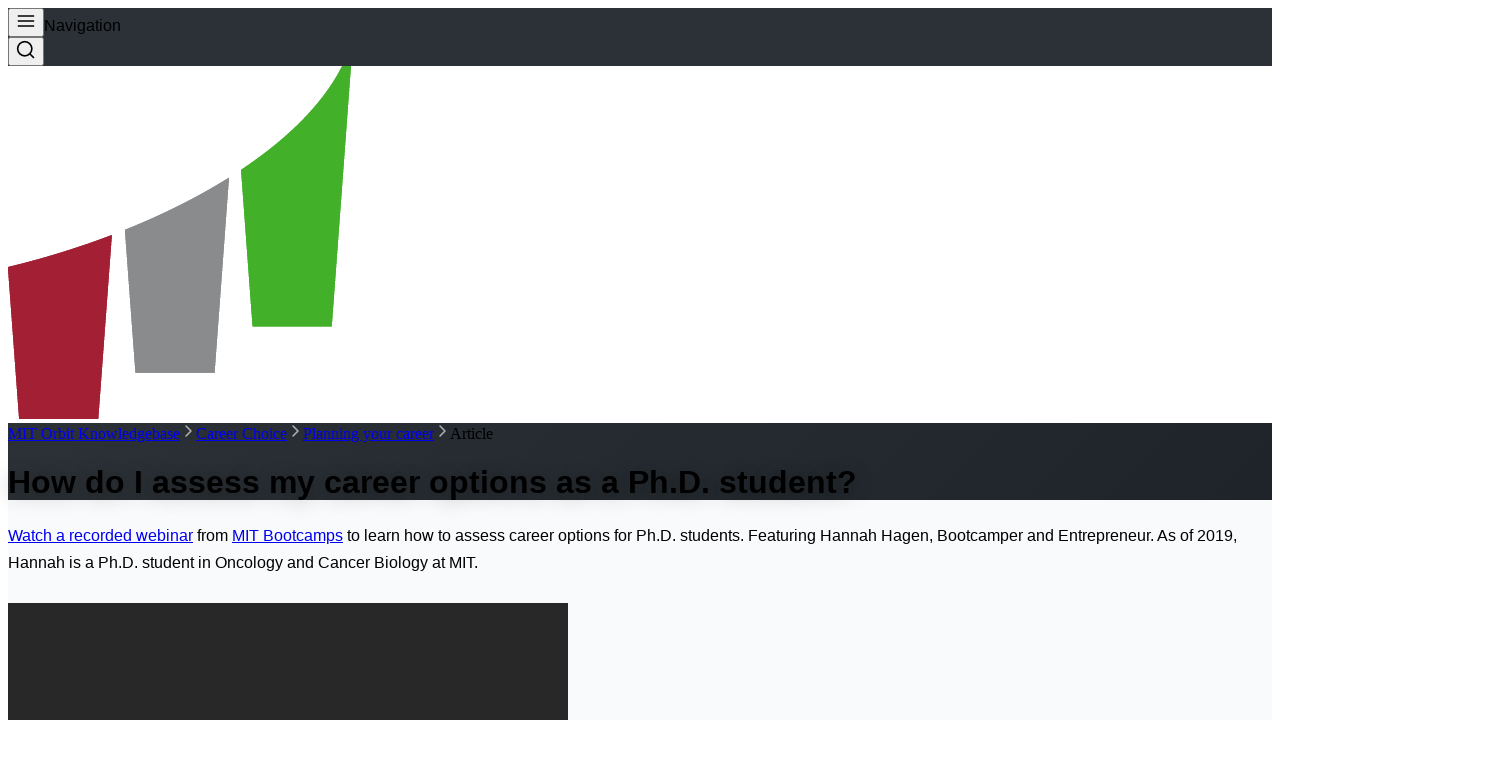

--- FILE ---
content_type: text/html; charset=utf-8
request_url: https://orbit-kb.mit.edu/hc/en-us/articles/360024373172-How-do-I-assess-my-career-options-as-a-Ph-D-student/
body_size: 11327
content:
<!DOCTYPE html><html lang="en"><head><meta charSet="utf-8"/><meta name="viewport" content="width=device-width, initial-scale=1"/><link rel="preload" href="/images/mtc-logo-semiwhite.png" as="image"/><link rel="preload" href="/hc/en-us/mit_logo.png" as="image"/><link rel="stylesheet" href="/hc/en-us/_next/static/chunks/fda932375c1ee534.css" data-precedence="next"/><link rel="preload" as="script" fetchPriority="low" href="/hc/en-us/_next/static/chunks/1ffcee7d00429c00.js"/><script src="/hc/en-us/_next/static/chunks/262ed66acae74205.js" async=""></script><script src="/hc/en-us/_next/static/chunks/c28d29b4306cefbe.js" async=""></script><script src="/hc/en-us/_next/static/chunks/476432f022611b52.js" async=""></script><script src="/hc/en-us/_next/static/chunks/turbopack-533c4d2226f89401.js" async=""></script><script src="/hc/en-us/_next/static/chunks/d20f486c44733371.js" async=""></script><script src="/hc/en-us/_next/static/chunks/4d99555eb7ba3753.js" async=""></script><script src="/hc/en-us/_next/static/chunks/88949fb47242ea28.js" async=""></script><script src="/hc/en-us/_next/static/chunks/e0783cb4eac529d4.js" async=""></script><script src="/hc/en-us/_next/static/chunks/a3832c4a270c5160.js" async=""></script><title>KnowledgeBase | Orbit</title><meta name="description" content="KnowledgeBase for Orbit"/><meta name="next-size-adjust" content=""/><script src="/hc/en-us/_next/static/chunks/a6dad97d9634a72d.js" noModule=""></script></head><body class="inter_7ad8496e-module__xpVIPq__variable antialiased"><div hidden=""><!--$--><!--/$--></div><nav class="w-full h-16 sm:h-20 flex items-center relative"><div class="flex items-center gap-2 sm:gap-4 px-3 sm:px-6 h-full" style="background-color:var(--mtc-slate)"><button class="p-1 sm:p-2" type="button"><svg width="20" height="20" viewBox="0 0 24 24" fill="none" xmlns="http://www.w3.org/2000/svg" class="text-white sm:w-6 sm:h-6"><title>Menu</title><path d="M3 12H21M3 6H21M3 18H21" stroke="currentColor" stroke-width="2" stroke-linecap="round" stroke-linejoin="round"></path></svg></button><span class="text-white text-sm sm:text-base lg:text-lg hidden sm:block" style="font-family:Neue Haas Grotesk Display Pro, sans-serif;font-weight:500;line-height:140%;letter-spacing:0%">Navigation</span></div><div class="flex-1 h-full" style="background-color:rgba(20, 25, 29, 0.8)"></div><div class="flex items-center px-3 sm:px-6 h-full" style="background-color:var(--mtc-slate)"><button class="p-1 sm:p-2" type="button"><svg width="20" height="20" viewBox="0 0 24 24" fill="none" xmlns="http://www.w3.org/2000/svg" class="text-white sm:w-6 sm:h-6"><title>Menu</title><path d="M21 21L16.514 16.506L21 21ZM19 10.5C19 15.194 15.194 19 10.5 19C5.806 19 2 15.194 2 10.5C2 5.806 5.806 2 10.5 2C15.194 2 19 5.806 19 10.5Z" stroke="currentColor" stroke-width="2" stroke-linecap="round" stroke-linejoin="round"></path></svg></button></div><div class="absolute left-1/2 top-1/2 transform -translate-x-1/2 -translate-y-1/2 pointer-events-none"><img src="/images/mtc-logo-semiwhite.png" alt="MTC Logo" class="h-8 sm:h-10 lg:h-[2.7em] w-auto"/></div></nav><div class="min-h-screen" style="background-color:#f8fafc"><div class="relative w-full h-[200px] sm:h-[250px] lg:h-[300px] overflow-hidden" style="background:linear-gradient(135deg, #2B3136 0%, #1e2429 100%)"><div class="absolute top-6 left-6 z-20"><nav class="flex items-center space-x-2 text-sm text-white"><a class="hover:text-white/90 font-medium" href="/hc/en-us/">MIT Orbit Knowledgebase</a><svg width="16" height="16" viewBox="0 0 16 16" fill="none" class="mx-2"><title>separator</title><path d="M6 3l5 5-5 5" stroke="rgba(255,255,255,0.6)" stroke-width="1.5" stroke-linecap="round" stroke-linejoin="round"></path></svg><a class="text-white/70 hover:text-white" href="/hc/en-us/categories/200378116-Career-Choice/">Career Choice</a><svg width="16" height="16" viewBox="0 0 16 16" fill="none" class="mx-2"><title>separator</title><path d="M6 3l5 5-5 5" stroke="rgba(255,255,255,0.6)" stroke-width="1.5" stroke-linecap="round" stroke-linejoin="round"></path></svg><a class="text-white/70 hover:text-white" href="/hc/en-us/sections/200841473-Planning-your-career/">Planning your career</a><svg width="16" height="16" viewBox="0 0 16 16" fill="none" class="mx-2"><title>separator</title><path d="M6 3l5 5-5 5" stroke="rgba(255,255,255,0.6)" stroke-width="1.5" stroke-linecap="round" stroke-linejoin="round"></path></svg><span class="text-white/60">Article</span></nav></div><div class="absolute top-10 right-16 w-32 h-32 bg-white/5 rounded-full blur-2xl"></div><div class="absolute bottom-10 left-16 w-24 h-24 bg-white/5 rounded-full blur-xl"></div><div class="absolute inset-0 bg-gradient-to-br from-black/20 via-transparent to-black/30"></div><div class="relative z-10 flex items-center justify-center h-full px-4"><div class="text-center max-w-4xl"><h1 class="text-white text-2xl sm:text-3xl lg:text-4xl xl:text-5xl leading-tight" style="font-family:Neue Haas Grotesk Display Pro, sans-serif;font-weight:600;line-height:115%;text-shadow:0 4px 20px rgba(0,0,0,0.3)">How do I assess my career options as a Ph.D. student?</h1></div></div></div><div class="max-w-7xl mx-auto px-4 py-8 sm:py-12"><div class="grid grid-cols-1 lg:grid-cols-3 gap-8 lg:gap-12"><div class="lg:col-span-2"><div class="bg-white rounded-2xl shadow-xl border border-gray-200/50 overflow-hidden"><div class="p-8 sm:p-12 lg:p-16"><div class="prose prose-lg max-w-none prose-headings:text-gray-800 prose-p:text-gray-700 prose-strong:text-gray-800 prose-a:text-blue-600 hover:prose-a:text-blue-700" style="font-family:Neue Haas Grotesk Display Pro, sans-serif;line-height:1.7"><div>
<a href="https://bootcamp.mit.edu/assessing-career-opportunities-for-phd-students/" target="_blank" rel="noopener">Watch a recorded webinar</a> from <a href="https://bootcamp.mit.edu/?utm_medium=social&amp;utm_source=Orbit&amp;utm_campaign=bootcamp-2020&amp;utm_term=announcement-8-1&amp;utm_content=orbit-first-time-founders" target="_blank" rel="noopener">MIT Bootcamps</a> to learn how to assess career options for Ph.D. students. Featuring Hannah Hagen, Bootcamper and Entrepreneur. As of 2019, Hannah is a Ph.D. student in Oncology and Cancer Biology at MIT. </div>
<div> </div>
<div><iframe src="//www.youtube-nocookie.com/embed/7-PEnaJbPKg" width="560" height="315" frameborder="0" allowfullscreen=""></iframe></div>
<div> </div>
<div>Special thanks to the <a>MIT Bootcamps group</a> for providing us with access to these videos.</div>
<div> </div></div></div></div></div><div class="lg:col-span-1"><div class="lg:sticky lg:top-8"><div class="bg-white rounded-xl shadow-lg border border-gray-200/50 overflow-hidden"><div class="px-6 py-5" style="background-color:#2B3136"><h3 class="text-white font-semibold text-lg" style="font-family:Neue Haas Grotesk Display Pro, sans-serif">Planning your career</h3><p class="text-white/70 text-sm mt-1">3<!-- --> articles</p></div><div class="max-h-80 overflow-y-auto"><a class="group block px-6 py-4 hover:bg-gray-50 transition-colors duration-200 border-b border-gray-100 last:border-b-0" href="/hc/en-us/articles/205446103-How-do-I-create-a-career-plan/"><div class="flex items-center justify-between"><h4 class="text-gray-700 group-hover:text-gray-900 transition-colors flex-1 pr-3 text-sm font-medium" style="font-family:Neue Haas Grotesk Display Pro, sans-serif;line-height:1.4">How do I create a career plan?</h4><div class="opacity-0 group-hover:opacity-100 transition-opacity duration-200 flex-shrink-0"><svg width="16" height="16" viewBox="0 0 16 16" fill="none"><title>Arrow</title><path d="M6 3l5 5-5 5" stroke="#6b7280" stroke-width="1.5" stroke-linecap="round" stroke-linejoin="round"></path></svg></div></div></a><a class="group block px-6 py-4 hover:bg-gray-50 transition-colors duration-200 border-b border-gray-100 last:border-b-0" href="/hc/en-us/articles/206488773-What-factors-should-I-consider-when-choosing-careers/"><div class="flex items-center justify-between"><h4 class="text-gray-700 group-hover:text-gray-900 transition-colors flex-1 pr-3 text-sm font-medium" style="font-family:Neue Haas Grotesk Display Pro, sans-serif;line-height:1.4">What factors should I consider when choosing careers?</h4><div class="opacity-0 group-hover:opacity-100 transition-opacity duration-200 flex-shrink-0"><svg width="16" height="16" viewBox="0 0 16 16" fill="none"><title>Arrow</title><path d="M6 3l5 5-5 5" stroke="#6b7280" stroke-width="1.5" stroke-linecap="round" stroke-linejoin="round"></path></svg></div></div></a></div></div></div></div></div></div></div><!--$--><!--/$--><footer class="w-full relative" style="background-color:var(--mtc-slate);height:373px"><div class="absolute inset-0 backdrop-blur-[25px]"></div><div class="relative h-full w-full max-w-[1600px] mx-auto px-8 py-8"><div class="grid grid-cols-3 h-full"><div class="flex flex-col justify-between"><div class="text-[#F1F1F1] text-lg leading-[150%] font-medium" style="font-family:Neue Haas Grotesk Display Pro, sans-serif">Martin Trust Center for MIT Entrepreneurship<br/>One Amherst Street E40-160<br/>Cambridge MA 02142<br/><a href="mailto:trustcenter@mit.edu" class="underline hover:no-underline transition-all">trustcenter@mit.edu</a></div><div class="flex flex-col space-y-4"><img src="/hc/en-us/mit_logo.png" alt="MIT Logo" class="w-[82px] h-[43px] object-contain"/><div class="text-lg leading-[140%] font-medium" style="font-family:Neue Haas Grotesk Display Pro, sans-serif;color:rgba(241, 241, 241, 0.5)">© Massachusetts Institute of Technology</div></div></div><div class="flex flex-col justify-between items-center"><div class="text-[#F1F1F1] text-lg leading-[150%] font-medium space-y-2 text-center" style="font-family:Neue Haas Grotesk Display Pro, sans-serif"><div><a href="/privacy" class="hover:underline transition-all">Privacy Policy</a></div><div><button class="hover:underline transition-all bg-transparent border-none text-[#F1F1F1] text-lg leading-[150%] font-medium cursor-pointer p-0" type="button">Cookie Policy</button></div><div><a href="/terms-and-conditions" class="hover:underline transition-all">Terms of Use</a></div><div><button class="hover:underline transition-all bg-transparent border-none text-[#F1F1F1] text-lg leading-[150%] font-medium cursor-pointer p-0" type="button">Accessibility</button></div></div><div class="flex space-x-5"><a href="https://www.linkedin.com/company/mit-entrepreneurship" class="w-[22px] h-[22px] text-white hover:text-white/70 transition-colors" target="_blank" rel="noopener noreferrer"><svg width="22" height="22" viewBox="0 0 22 22" fill="currentColor"><title>LinkedIn</title><path d="M20.447 20.452h-3.554v-5.569c0-1.328-.027-3.037-1.852-3.037-1.853 0-2.136 1.445-2.136 2.939v5.667H9.351V9h3.414v1.561h.046c.477-.9 1.637-1.85 3.37-1.85 3.601 0 4.267 2.37 4.267 5.455v6.286zM5.337 7.433c-1.144 0-2.063-.926-2.063-2.065 0-1.138.92-2.063 2.063-2.063 1.14 0 2.064.925 2.064 2.063 0 1.139-.925 2.065-2.064 2.065zm1.782 13.019H3.555V9h3.564v11.452zM22.225 0H1.771C.792 0 0 .774 0 1.729v18.542C0 21.227.792 22 1.771 22h20.451C21.2 22 22 21.227 22 20.271V1.729C22 .774 21.2 0 22.225 0z"></path></svg></a><a href="https://www.instagram.com/mitentrepreneurship" class="w-[22px] h-[22px] text-white hover:text-white/70 transition-colors" target="_blank" rel="noopener noreferrer"><svg width="22" height="22" viewBox="0 0 22 22" fill="currentColor"><title>Instagram</title><path d="M11 2.163c2.944 0 3.296.012 4.458.064 3.231.147 4.716 1.659 4.863 4.863.052 1.162.064 1.514.064 4.458s-.012 3.296-.064 4.458c-.147 3.204-1.632 4.716-4.863 4.863-1.162.052-1.514.064-4.458.064s-3.296-.012-4.458-.064c-3.231-.147-4.716-1.659-4.863-4.863-.052-1.162-.064-1.514-.064-4.458s.012-3.296.064-4.458C2.827 3.835 4.312 2.323 7.542 2.176 8.704 2.124 9.056 2.163 11 2.163zm0-2.163C8.009 0 7.633.013 6.456.066 2.695.272.272 2.695.066 6.456.013 7.633 0 8.009 0 11s.013 3.367.066 4.544c.206 3.761 2.629 6.184 6.39 6.39C7.633 21.987 8.009 22 11 22s3.367-.013 4.544-.066c3.761-.206 6.184-2.629 6.39-6.39C21.987 14.367 22 13.991 22 11s-.013-3.367-.066-4.544C21.728 2.695 19.305.272 15.544.066 14.367.013 13.991 0 11 0zm0 5.351a5.649 5.649 0 100 11.298 5.649 5.649 0 000-11.298zm0 9.316a3.667 3.667 0 110-7.334 3.667 3.667 0 010 7.334zm5.872-10.859a1.32 1.32 0 11-2.64 0 1.32 1.32 0 012.64 0z"></path></svg></a></div></div><div class="flex flex-col justify-start max-w-[240px] ml-auto"><h3 class="text-base leading-[150%] font-medium mb-3" style="font-family:Neue Haas Grotesk Display Pro, sans-serif;color:rgba(241, 241, 241, 0.5)">MTC Newsletter</h3><button class="border border-white rounded-[30px] px-4 py-2 mb-3 hover:bg-white/10 transition-all text-sm w-fit" type="button"><span class="text-white font-medium" style="font-family:Neue Haas Grotesk Text Pro, sans-serif">Subscribe</span></button><p class="text-xs leading-[130%] font-[450]" style="font-family:Neue Haas Grotesk Display Pro, sans-serif;color:rgba(241, 241, 241, 0.5)">We will never share your information<br/>and may unsubscribe at any time.</p></div></div></div></footer><script src="/hc/en-us/_next/static/chunks/1ffcee7d00429c00.js" id="_R_" async=""></script><script>(self.__next_f=self.__next_f||[]).push([0])</script><script>self.__next_f.push([1,"1:\"$Sreact.fragment\"\n2:I[85773,[\"/hc/en-us/_next/static/chunks/d20f486c44733371.js\",\"/hc/en-us/_next/static/chunks/4d99555eb7ba3753.js\"],\"TRPCProvider\"]\n3:I[66627,[\"/hc/en-us/_next/static/chunks/88949fb47242ea28.js\",\"/hc/en-us/_next/static/chunks/e0783cb4eac529d4.js\"],\"default\"]\n4:I[85573,[\"/hc/en-us/_next/static/chunks/88949fb47242ea28.js\",\"/hc/en-us/_next/static/chunks/e0783cb4eac529d4.js\"],\"default\"]\na:I[96115,[\"/hc/en-us/_next/static/chunks/88949fb47242ea28.js\",\"/hc/en-us/_next/static/chunks/e0783cb4eac529d4.js\"],\"default\"]\nd:I[33070,[\"/hc/en-us/_next/static/chunks/88949fb47242ea28.js\",\"/hc/en-us/_next/static/chunks/e0783cb4eac529d4.js\"],\"OutletBoundary\"]\ne:\"$Sreact.suspense\"\n10:I[33070,[\"/hc/en-us/_next/static/chunks/88949fb47242ea28.js\",\"/hc/en-us/_next/static/chunks/e0783cb4eac529d4.js\"],\"ViewportBoundary\"]\n12:I[33070,[\"/hc/en-us/_next/static/chunks/88949fb47242ea28.js\",\"/hc/en-us/_next/static/chunks/e0783cb4eac529d4.js\"],\"MetadataBoundary\"]\n:HL[\"/hc/en-us/_next/static/chunks/fda932375c1ee534.css\",\"style\"]\n:HL[\"/hc/en-us/_next/static/media/83afe278b6a6bb3c-s.p.3a6ba036.woff2\",\"font\",{\"crossOrigin\":\"\",\"type\":\"font/woff2\"}]\n:HL[\"/images/mtc-logo-semiwhite.png\",\"image\"]\n:HL[\"/hc/en-us/mit_logo.png\",\"image\"]\n"])</script><script>self.__next_f.push([1,"0:{\"P\":null,\"b\":\"EallXeqFIJrCoCwLX2SjN\",\"c\":[\"\",\"articles\",\"360024373172-How-do-I-assess-my-career-options-as-a-Ph-D-student\",\"\"],\"q\":\"\",\"i\":false,\"f\":[[[\"\",{\"children\":[\"articles\",{\"children\":[[\"zendesk_id\",\"360024373172-How-do-I-assess-my-career-options-as-a-Ph-D-student\",\"d\"],{\"children\":[\"__PAGE__\",{}]}]}]},\"$undefined\",\"$undefined\",true],[[\"$\",\"$1\",\"c\",{\"children\":[[[\"$\",\"link\",\"0\",{\"rel\":\"stylesheet\",\"href\":\"/hc/en-us/_next/static/chunks/fda932375c1ee534.css\",\"precedence\":\"next\",\"crossOrigin\":\"$undefined\",\"nonce\":\"$undefined\"}],[\"$\",\"script\",\"script-0\",{\"src\":\"/hc/en-us/_next/static/chunks/d20f486c44733371.js\",\"async\":true,\"nonce\":\"$undefined\"}],[\"$\",\"script\",\"script-1\",{\"src\":\"/hc/en-us/_next/static/chunks/4d99555eb7ba3753.js\",\"async\":true,\"nonce\":\"$undefined\"}]],[\"$\",\"html\",null,{\"lang\":\"en\",\"children\":[\"$\",\"body\",null,{\"className\":\"inter_7ad8496e-module__xpVIPq__variable antialiased\",\"children\":[\"$\",\"$L2\",null,{\"children\":[[\"$\",\"nav\",null,{\"className\":\"w-full h-16 sm:h-20 flex items-center relative\",\"children\":[[\"$\",\"div\",null,{\"className\":\"flex items-center gap-2 sm:gap-4 px-3 sm:px-6 h-full\",\"style\":{\"backgroundColor\":\"var(--mtc-slate)\"},\"children\":[[\"$\",\"button\",null,{\"className\":\"p-1 sm:p-2\",\"type\":\"button\",\"children\":[\"$\",\"svg\",null,{\"width\":\"20\",\"height\":\"20\",\"viewBox\":\"0 0 24 24\",\"fill\":\"none\",\"xmlns\":\"http://www.w3.org/2000/svg\",\"className\":\"text-white sm:w-6 sm:h-6\",\"children\":[[\"$\",\"title\",null,{\"children\":\"Menu\"}],[\"$\",\"path\",null,{\"d\":\"M3 12H21M3 6H21M3 18H21\",\"stroke\":\"currentColor\",\"strokeWidth\":\"2\",\"strokeLinecap\":\"round\",\"strokeLinejoin\":\"round\"}]]}]}],[\"$\",\"span\",null,{\"className\":\"text-white text-sm sm:text-base lg:text-lg hidden sm:block\",\"style\":{\"fontFamily\":\"Neue Haas Grotesk Display Pro, sans-serif\",\"fontWeight\":500,\"lineHeight\":\"140%\",\"letterSpacing\":\"0%\"},\"children\":\"Navigation\"}]]}],[\"$\",\"div\",null,{\"className\":\"flex-1 h-full\",\"style\":{\"backgroundColor\":\"rgba(20, 25, 29, 0.8)\"}}],[\"$\",\"div\",null,{\"className\":\"flex items-center px-3 sm:px-6 h-full\",\"style\":{\"backgroundColor\":\"var(--mtc-slate)\"},\"children\":[\"$\",\"button\",null,{\"className\":\"p-1 sm:p-2\",\"type\":\"button\",\"children\":[\"$\",\"svg\",null,{\"width\":\"20\",\"height\":\"20\",\"viewBox\":\"0 0 24 24\",\"fill\":\"none\",\"xmlns\":\"http://www.w3.org/2000/svg\",\"className\":\"text-white sm:w-6 sm:h-6\",\"children\":[[\"$\",\"title\",null,{\"children\":\"Menu\"}],[\"$\",\"path\",null,{\"d\":\"M21 21L16.514 16.506L21 21ZM19 10.5C19 15.194 15.194 19 10.5 19C5.806 19 2 15.194 2 10.5C2 5.806 5.806 2 10.5 2C15.194 2 19 5.806 19 10.5Z\",\"stroke\":\"currentColor\",\"strokeWidth\":\"2\",\"strokeLinecap\":\"round\",\"strokeLinejoin\":\"round\"}]]}]}]}],[\"$\",\"div\",null,{\"className\":\"absolute left-1/2 top-1/2 transform -translate-x-1/2 -translate-y-1/2 pointer-events-none\",\"children\":[\"$\",\"img\",null,{\"src\":\"/images/mtc-logo-semiwhite.png\",\"alt\":\"MTC Logo\",\"className\":\"h-8 sm:h-10 lg:h-[2.7em] w-auto\"}]}]]}],[\"$\",\"$L3\",null,{\"parallelRouterKey\":\"children\",\"error\":\"$undefined\",\"errorStyles\":\"$undefined\",\"errorScripts\":\"$undefined\",\"template\":[\"$\",\"$L4\",null,{}],\"templateStyles\":\"$undefined\",\"templateScripts\":\"$undefined\",\"notFound\":[[[\"$\",\"title\",null,{\"children\":\"404: This page could not be found.\"}],[\"$\",\"div\",null,{\"style\":{\"fontFamily\":\"system-ui,\\\"Segoe UI\\\",Roboto,Helvetica,Arial,sans-serif,\\\"Apple Color Emoji\\\",\\\"Segoe UI Emoji\\\"\",\"height\":\"100vh\",\"textAlign\":\"center\",\"display\":\"flex\",\"flexDirection\":\"column\",\"alignItems\":\"center\",\"justifyContent\":\"center\"},\"children\":[\"$\",\"div\",null,{\"children\":[[\"$\",\"style\",null,{\"dangerouslySetInnerHTML\":{\"__html\":\"body{color:#000;background:#fff;margin:0}.next-error-h1{border-right:1px solid rgba(0,0,0,.3)}@media (prefers-color-scheme:dark){body{color:#fff;background:#000}.next-error-h1{border-right:1px solid rgba(255,255,255,.3)}}\"}}],[\"$\",\"h1\",null,{\"className\":\"next-error-h1\",\"style\":{\"display\":\"inline-block\",\"margin\":\"0 20px 0 0\",\"padding\":\"0 23px 0 0\",\"fontSize\":24,\"fontWeight\":500,\"verticalAlign\":\"top\",\"lineHeight\":\"49px\"},\"children\":404}],[\"$\",\"div\",null,{\"style\":{\"display\":\"inline-block\"},\"children\":[\"$\",\"h2\",null,{\"style\":{\"fontSize\":14,\"fontWeight\":400,\"lineHeight\":\"49px\",\"margin\":0},\"children\":\"This page could not be found.\"}]}]]}]}]],[]],\"forbidden\":\"$undefined\",\"unauthorized\":\"$undefined\"}],[\"$\",\"footer\",null,{\"className\":\"w-full relative\",\"style\":{\"backgroundColor\":\"var(--mtc-slate)\",\"height\":\"373px\"},\"children\":[[\"$\",\"div\",null,{\"className\":\"absolute inset-0 backdrop-blur-[25px]\"}],[\"$\",\"div\",null,{\"className\":\"relative h-full w-full max-w-[1600px] mx-auto px-8 py-8\",\"children\":\"$L5\"}]]}]]}]}]}]]}],{\"children\":[\"$L6\",{\"children\":[\"$L7\",{\"children\":[\"$L8\",{},null,false,false]},null,false,false]},null,false,false]},null,false,false],\"$L9\",false]],\"m\":\"$undefined\",\"G\":[\"$a\",[]],\"S\":false}\n"])</script><script>self.__next_f.push([1,"5:[\"$\",\"div\",null,{\"className\":\"grid grid-cols-3 h-full\",\"children\":[[\"$\",\"div\",null,{\"className\":\"flex flex-col justify-between\",\"children\":[[\"$\",\"div\",null,{\"className\":\"text-[#F1F1F1] text-lg leading-[150%] font-medium\",\"style\":{\"fontFamily\":\"Neue Haas Grotesk Display Pro, sans-serif\"},\"children\":[\"Martin Trust Center for MIT Entrepreneurship\",[\"$\",\"br\",null,{}],\"One Amherst Street E40-160\",[\"$\",\"br\",null,{}],\"Cambridge MA 02142\",[\"$\",\"br\",null,{}],[\"$\",\"a\",null,{\"href\":\"mailto:trustcenter@mit.edu\",\"className\":\"underline hover:no-underline transition-all\",\"children\":\"trustcenter@mit.edu\"}]]}],[\"$\",\"div\",null,{\"className\":\"flex flex-col space-y-4\",\"children\":[[\"$\",\"img\",null,{\"src\":\"/hc/en-us/mit_logo.png\",\"alt\":\"MIT Logo\",\"className\":\"w-[82px] h-[43px] object-contain\"}],[\"$\",\"div\",null,{\"className\":\"text-lg leading-[140%] font-medium\",\"style\":{\"fontFamily\":\"Neue Haas Grotesk Display Pro, sans-serif\",\"color\":\"rgba(241, 241, 241, 0.5)\"},\"children\":\"© Massachusetts Institute of Technology\"}]]}]]}],[\"$\",\"div\",null,{\"className\":\"flex flex-col justify-between items-center\",\"children\":[[\"$\",\"div\",null,{\"className\":\"text-[#F1F1F1] text-lg leading-[150%] font-medium space-y-2 text-center\",\"style\":{\"fontFamily\":\"Neue Haas Grotesk Display Pro, sans-serif\"},\"children\":[[\"$\",\"div\",null,{\"children\":[\"$\",\"a\",null,{\"href\":\"/privacy\",\"className\":\"hover:underline transition-all\",\"children\":\"Privacy Policy\"}]}],[\"$\",\"div\",null,{\"children\":[\"$\",\"button\",null,{\"className\":\"hover:underline transition-all bg-transparent border-none text-[#F1F1F1] text-lg leading-[150%] font-medium cursor-pointer p-0\",\"type\":\"button\",\"children\":\"Cookie Policy\"}]}],[\"$\",\"div\",null,{\"children\":[\"$\",\"a\",null,{\"href\":\"/terms-and-conditions\",\"className\":\"hover:underline transition-all\",\"children\":\"Terms of Use\"}]}],[\"$\",\"div\",null,{\"children\":[\"$\",\"button\",null,{\"className\":\"hover:underline transition-all bg-transparent border-none text-[#F1F1F1] text-lg leading-[150%] font-medium cursor-pointer p-0\",\"type\":\"button\",\"children\":\"Accessibility\"}]}]]}],[\"$\",\"div\",null,{\"className\":\"flex space-x-5\",\"children\":[[\"$\",\"a\",null,{\"href\":\"https://www.linkedin.com/company/mit-entrepreneurship\",\"className\":\"w-[22px] h-[22px] text-white hover:text-white/70 transition-colors\",\"target\":\"_blank\",\"rel\":\"noopener noreferrer\",\"children\":[\"$\",\"svg\",null,{\"width\":\"22\",\"height\":\"22\",\"viewBox\":\"0 0 22 22\",\"fill\":\"currentColor\",\"children\":[[\"$\",\"title\",null,{\"children\":\"LinkedIn\"}],[\"$\",\"path\",null,{\"d\":\"M20.447 20.452h-3.554v-5.569c0-1.328-.027-3.037-1.852-3.037-1.853 0-2.136 1.445-2.136 2.939v5.667H9.351V9h3.414v1.561h.046c.477-.9 1.637-1.85 3.37-1.85 3.601 0 4.267 2.37 4.267 5.455v6.286zM5.337 7.433c-1.144 0-2.063-.926-2.063-2.065 0-1.138.92-2.063 2.063-2.063 1.14 0 2.064.925 2.064 2.063 0 1.139-.925 2.065-2.064 2.065zm1.782 13.019H3.555V9h3.564v11.452zM22.225 0H1.771C.792 0 0 .774 0 1.729v18.542C0 21.227.792 22 1.771 22h20.451C21.2 22 22 21.227 22 20.271V1.729C22 .774 21.2 0 22.225 0z\"}]]}]}],[\"$\",\"a\",null,{\"href\":\"https://www.instagram.com/mitentrepreneurship\",\"className\":\"w-[22px] h-[22px] text-white hover:text-white/70 transition-colors\",\"target\":\"_blank\",\"rel\":\"noopener noreferrer\",\"children\":[\"$\",\"svg\",null,{\"width\":\"22\",\"height\":\"22\",\"viewBox\":\"0 0 22 22\",\"fill\":\"currentColor\",\"children\":[[\"$\",\"title\",null,{\"children\":\"Instagram\"}],[\"$\",\"path\",null,{\"d\":\"M11 2.163c2.944 0 3.296.012 4.458.064 3.231.147 4.716 1.659 4.863 4.863.052 1.162.064 1.514.064 4.458s-.012 3.296-.064 4.458c-.147 3.204-1.632 4.716-4.863 4.863-1.162.052-1.514.064-4.458.064s-3.296-.012-4.458-.064c-3.231-.147-4.716-1.659-4.863-4.863-.052-1.162-.064-1.514-.064-4.458s.012-3.296.064-4.458C2.827 3.835 4.312 2.323 7.542 2.176 8.704 2.124 9.056 2.163 11 2.163zm0-2.163C8.009 0 7.633.013 6.456.066 2.695.272.272 2.695.066 6.456.013 7.633 0 8.009 0 11s.013 3.367.066 4.544c.206 3.761 2.629 6.184 6.39 6.39C7.633 21.987 8.009 22 11 22s3.367-.013 4.544-.066c3.761-.206 6.184-2.629 6.39-6.39C21.987 14.367 22 13.991 22 11s-.013-3.367-.066-4.544C21.728 2.695 19.305.272 15.544.066 14.367.013 13.991 0 11 0zm0 5.351a5.649 5.649 0 100 11.298 5.649 5.649 0 000-11.298zm0 9.316a3.667 3.667 0 110-7.334 3.667 3.667 0 010 7.334zm5.872-10.859a1.32 1.32 0 11-2.64 0 1.32 1.32 0 012.64 0z\"}]]}]}]]}]]}],\"$Lb\"]}]\n"])</script><script>self.__next_f.push([1,"6:[\"$\",\"$1\",\"c\",{\"children\":[null,[\"$\",\"$L3\",null,{\"parallelRouterKey\":\"children\",\"error\":\"$undefined\",\"errorStyles\":\"$undefined\",\"errorScripts\":\"$undefined\",\"template\":[\"$\",\"$L4\",null,{}],\"templateStyles\":\"$undefined\",\"templateScripts\":\"$undefined\",\"notFound\":\"$undefined\",\"forbidden\":\"$undefined\",\"unauthorized\":\"$undefined\"}]]}]\n7:[\"$\",\"$1\",\"c\",{\"children\":[null,[\"$\",\"$L3\",null,{\"parallelRouterKey\":\"children\",\"error\":\"$undefined\",\"errorStyles\":\"$undefined\",\"errorScripts\":\"$undefined\",\"template\":[\"$\",\"$L4\",null,{}],\"templateStyles\":\"$undefined\",\"templateScripts\":\"$undefined\",\"notFound\":\"$undefined\",\"forbidden\":\"$undefined\",\"unauthorized\":\"$undefined\"}]]}]\n8:[\"$\",\"$1\",\"c\",{\"children\":[\"$Lc\",[[\"$\",\"script\",\"script-0\",{\"src\":\"/hc/en-us/_next/static/chunks/a3832c4a270c5160.js\",\"async\":true,\"nonce\":\"$undefined\"}]],[\"$\",\"$Ld\",null,{\"children\":[\"$\",\"$e\",null,{\"name\":\"Next.MetadataOutlet\",\"children\":\"$@f\"}]}]]}]\n9:[\"$\",\"$1\",\"h\",{\"children\":[null,[\"$\",\"$L10\",null,{\"children\":\"$L11\"}],[\"$\",\"div\",null,{\"hidden\":true,\"children\":[\"$\",\"$L12\",null,{\"children\":[\"$\",\"$e\",null,{\"name\":\"Next.Metadata\",\"children\":\"$L13\"}]}]}],[\"$\",\"meta\",null,{\"name\":\"next-size-adjust\",\"content\":\"\"}]]}]\nb:[\"$\",\"div\",null,{\"className\":\"flex flex-col justify-start max-w-[240px] ml-auto\",\"children\":[[\"$\",\"h3\",null,{\"className\":\"text-base leading-[150%] font-medium mb-3\",\"style\":{\"fontFamily\":\"Neue Haas Grotesk Display Pro, sans-serif\",\"color\":\"rgba(241, 241, 241, 0.5)\"},\"children\":\"MTC Newsletter\"}],[\"$\",\"button\",null,{\"className\":\"border border-white rounded-[30px] px-4 py-2 mb-3 hover:bg-white/10 transition-all text-sm w-fit\",\"type\":\"button\",\"children\":[\"$\",\"span\",null,{\"className\":\"text-white font-medium\",\"style\":{\"fontFamily\":\"Neue Haas Grotesk Text Pro, sans-serif\"},\"children\":\"Subscribe\"}]}],[\"$\",\"p\",null,{\"className\":\"text-xs leading-[130%] font-[450]\",\"style\":{\"fontFamily\":\"Neue Haas Grotesk Display Pro, sans-serif\",\"color\":\"rgba(241, 241, 241, 0.5)\"},\"children\":[\"We will never share your information\",[\"$\",\"br\",null,{}],\"and may unsubscribe at any time.\"]}]]}]\n11:[[\"$\",\"meta\",\"0\",{\"charSet\":\"utf-8\"}],[\"$\",\"meta\",\"1\",{\"name\":\"viewport\",\"content\":\"width=device-width, initial-scale=1\"}]]\nf:null\n13:[[\"$\",\"title\",\"0\",{\"children\":\"KnowledgeBase | Orbit\"}],[\"$\",\"meta\",\"1\",{\"name\":\"description\",\"content\":\"KnowledgeBase for Orbit\"}]]\n"])</script><script>self.__next_f.push([1,"14:I[10133,[\"/hc/en-us/_next/static/chunks/d20f486c44733371.js\",\"/hc/en-us/_next/static/chunks/4d99555eb7ba3753.js\",\"/hc/en-us/_next/static/chunks/a3832c4a270c5160.js\"],\"\"]\n"])</script><script>self.__next_f.push([1,"c:[\"$\",\"div\",null,{\"className\":\"min-h-screen\",\"style\":{\"backgroundColor\":\"#f8fafc\"},\"children\":[[\"$\",\"div\",null,{\"className\":\"relative w-full h-[200px] sm:h-[250px] lg:h-[300px] overflow-hidden\",\"style\":{\"background\":\"linear-gradient(135deg, #2B3136 0%, #1e2429 100%)\"},\"children\":[[\"$\",\"div\",null,{\"className\":\"absolute top-6 left-6 z-20\",\"children\":[\"$\",\"nav\",null,{\"className\":\"flex items-center space-x-2 text-sm text-white\",\"children\":[[\"$\",\"$L14\",null,{\"href\":\"/\",\"className\":\"hover:text-white/90 font-medium\",\"children\":\"MIT Orbit Knowledgebase\"}],[[\"$\",\"svg\",null,{\"width\":\"16\",\"height\":\"16\",\"viewBox\":\"0 0 16 16\",\"fill\":\"none\",\"className\":\"mx-2\",\"children\":[[\"$\",\"title\",null,{\"children\":\"separator\"}],[\"$\",\"path\",null,{\"d\":\"M6 3l5 5-5 5\",\"stroke\":\"rgba(255,255,255,0.6)\",\"strokeWidth\":\"1.5\",\"strokeLinecap\":\"round\",\"strokeLinejoin\":\"round\"}]]}],[\"$\",\"$L14\",null,{\"href\":\"/categories/200378116-Career-Choice\",\"className\":\"text-white/70 hover:text-white\",\"children\":\"Career Choice\"}]],[[\"$\",\"svg\",null,{\"width\":\"16\",\"height\":\"16\",\"viewBox\":\"0 0 16 16\",\"fill\":\"none\",\"className\":\"mx-2\",\"children\":[[\"$\",\"title\",null,{\"children\":\"separator\"}],[\"$\",\"path\",null,{\"d\":\"M6 3l5 5-5 5\",\"stroke\":\"rgba(255,255,255,0.6)\",\"strokeWidth\":\"1.5\",\"strokeLinecap\":\"round\",\"strokeLinejoin\":\"round\"}]]}],[\"$\",\"$L14\",null,{\"href\":\"/sections/200841473-Planning-your-career\",\"className\":\"text-white/70 hover:text-white\",\"children\":\"Planning your career\"}]],[\"$\",\"svg\",null,{\"width\":\"16\",\"height\":\"16\",\"viewBox\":\"0 0 16 16\",\"fill\":\"none\",\"className\":\"mx-2\",\"children\":[[\"$\",\"title\",null,{\"children\":\"separator\"}],[\"$\",\"path\",null,{\"d\":\"M6 3l5 5-5 5\",\"stroke\":\"rgba(255,255,255,0.6)\",\"strokeWidth\":\"1.5\",\"strokeLinecap\":\"round\",\"strokeLinejoin\":\"round\"}]]}],[\"$\",\"span\",null,{\"className\":\"text-white/60\",\"children\":\"Article\"}]]}]}],[\"$\",\"div\",null,{\"className\":\"absolute top-10 right-16 w-32 h-32 bg-white/5 rounded-full blur-2xl\"}],[\"$\",\"div\",null,{\"className\":\"absolute bottom-10 left-16 w-24 h-24 bg-white/5 rounded-full blur-xl\"}],[\"$\",\"div\",null,{\"className\":\"absolute inset-0 bg-gradient-to-br from-black/20 via-transparent to-black/30\"}],[\"$\",\"div\",null,{\"className\":\"relative z-10 flex items-center justify-center h-full px-4\",\"children\":[\"$\",\"div\",null,{\"className\":\"text-center max-w-4xl\",\"children\":[\"$\",\"h1\",null,{\"className\":\"text-white text-2xl sm:text-3xl lg:text-4xl xl:text-5xl leading-tight\",\"style\":{\"fontFamily\":\"Neue Haas Grotesk Display Pro, sans-serif\",\"fontWeight\":600,\"lineHeight\":\"115%\",\"textShadow\":\"0 4px 20px rgba(0,0,0,0.3)\"},\"children\":\"How do I assess my career options as a Ph.D. student?\"}]}]}]]}],[\"$\",\"div\",null,{\"className\":\"max-w-7xl mx-auto px-4 py-8 sm:py-12\",\"children\":[\"$\",\"div\",null,{\"className\":\"grid grid-cols-1 lg:grid-cols-3 gap-8 lg:gap-12\",\"children\":[[\"$\",\"div\",null,{\"className\":\"lg:col-span-2\",\"children\":[\"$\",\"div\",null,{\"className\":\"bg-white rounded-2xl shadow-xl border border-gray-200/50 overflow-hidden\",\"children\":[\"$\",\"div\",null,{\"className\":\"p-8 sm:p-12 lg:p-16\",\"children\":[\"$\",\"div\",null,{\"className\":\"prose prose-lg max-w-none prose-headings:text-gray-800 prose-p:text-gray-700 prose-strong:text-gray-800 prose-a:text-blue-600 hover:prose-a:text-blue-700\",\"style\":{\"fontFamily\":\"Neue Haas Grotesk Display Pro, sans-serif\",\"lineHeight\":\"1.7\"},\"dangerouslySetInnerHTML\":{\"__html\":\"\u003cdiv\u003e\\n\u003ca href=\\\"https://bootcamp.mit.edu/assessing-career-opportunities-for-phd-students/\\\" target=\\\"_blank\\\" rel=\\\"noopener\\\"\u003eWatch a recorded webinar\u003c/a\u003e from \u003ca href=\\\"https://bootcamp.mit.edu/?utm_medium=social\u0026amp;utm_source=Orbit\u0026amp;utm_campaign=bootcamp-2020\u0026amp;utm_term=announcement-8-1\u0026amp;utm_content=orbit-first-time-founders\\\" target=\\\"_blank\\\" rel=\\\"noopener\\\"\u003eMIT Bootcamps\u003c/a\u003e to learn how to assess career options for Ph.D. students. Featuring Hannah Hagen, Bootcamper and Entrepreneur. As of 2019, Hannah is a Ph.D. student in Oncology and Cancer Biology at MIT. \u003c/div\u003e\\n\u003cdiv\u003e \u003c/div\u003e\\n\u003cdiv\u003e\u003ciframe src=\\\"//www.youtube-nocookie.com/embed/7-PEnaJbPKg\\\" width=\\\"560\\\" height=\\\"315\\\" frameborder=\\\"0\\\" allowfullscreen=\\\"\\\"\u003e\u003c/iframe\u003e\u003c/div\u003e\\n\u003cdiv\u003e \u003c/div\u003e\\n\u003cdiv\u003eSpecial thanks to the \u003ca\u003eMIT Bootcamps group\u003c/a\u003e for providing us with access to these videos.\u003c/div\u003e\\n\u003cdiv\u003e \u003c/div\u003e\"}}]}]}]}],\"$L15\"]}]}]]}]\n"])</script><script>self.__next_f.push([1,"15:[\"$\",\"div\",null,{\"className\":\"lg:col-span-1\",\"children\":[\"$\",\"div\",null,{\"className\":\"lg:sticky lg:top-8\",\"children\":[\"$\",\"div\",null,{\"className\":\"bg-white rounded-xl shadow-lg border border-gray-200/50 overflow-hidden\",\"children\":[[\"$\",\"div\",null,{\"className\":\"px-6 py-5\",\"style\":{\"backgroundColor\":\"#2B3136\"},\"children\":[[\"$\",\"h3\",null,{\"className\":\"text-white font-semibold text-lg\",\"style\":{\"fontFamily\":\"Neue Haas Grotesk Display Pro, sans-serif\"},\"children\":\"Planning your career\"}],[\"$\",\"p\",null,{\"className\":\"text-white/70 text-sm mt-1\",\"children\":[3,\" articles\"]}]]}],[\"$\",\"div\",null,{\"className\":\"max-h-80 overflow-y-auto\",\"children\":[[\"$\",\"$L14\",\"681d48d2a9a03f7812b43db9\",{\"href\":\"/articles/205446103-How-do-I-create-a-career-plan\",\"className\":\"group block px-6 py-4 hover:bg-gray-50 transition-colors duration-200 border-b border-gray-100 last:border-b-0\",\"children\":[\"$\",\"div\",null,{\"className\":\"flex items-center justify-between\",\"children\":[[\"$\",\"h4\",null,{\"className\":\"text-gray-700 group-hover:text-gray-900 transition-colors flex-1 pr-3 text-sm font-medium\",\"style\":{\"fontFamily\":\"Neue Haas Grotesk Display Pro, sans-serif\",\"lineHeight\":\"1.4\"},\"children\":\"How do I create a career plan?\"}],[\"$\",\"div\",null,{\"className\":\"opacity-0 group-hover:opacity-100 transition-opacity duration-200 flex-shrink-0\",\"children\":[\"$\",\"svg\",null,{\"width\":\"16\",\"height\":\"16\",\"viewBox\":\"0 0 16 16\",\"fill\":\"none\",\"children\":[[\"$\",\"title\",null,{\"children\":\"Arrow\"}],[\"$\",\"path\",null,{\"d\":\"M6 3l5 5-5 5\",\"stroke\":\"#6b7280\",\"strokeWidth\":\"1.5\",\"strokeLinecap\":\"round\",\"strokeLinejoin\":\"round\"}]]}]}]]}]}],[\"$\",\"$L14\",\"681d48d2a9a03f7812b43dba\",{\"href\":\"/articles/206488773-What-factors-should-I-consider-when-choosing-careers\",\"className\":\"group block px-6 py-4 hover:bg-gray-50 transition-colors duration-200 border-b border-gray-100 last:border-b-0\",\"children\":[\"$\",\"div\",null,{\"className\":\"flex items-center justify-between\",\"children\":[[\"$\",\"h4\",null,{\"className\":\"text-gray-700 group-hover:text-gray-900 transition-colors flex-1 pr-3 text-sm font-medium\",\"style\":{\"fontFamily\":\"Neue Haas Grotesk Display Pro, sans-serif\",\"lineHeight\":\"1.4\"},\"children\":\"What factors should I consider when choosing careers?\"}],[\"$\",\"div\",null,{\"className\":\"opacity-0 group-hover:opacity-100 transition-opacity duration-200 flex-shrink-0\",\"children\":[\"$\",\"svg\",null,{\"width\":\"16\",\"height\":\"16\",\"viewBox\":\"0 0 16 16\",\"fill\":\"none\",\"children\":[[\"$\",\"title\",null,{\"children\":\"Arrow\"}],[\"$\",\"path\",null,{\"d\":\"M6 3l5 5-5 5\",\"stroke\":\"#6b7280\",\"strokeWidth\":\"1.5\",\"strokeLinecap\":\"round\",\"strokeLinejoin\":\"round\"}]]}]}]]}]}]]}]]}]}]}]\n"])</script></body></html>

--- FILE ---
content_type: text/html; charset=utf-8
request_url: https://www.youtube-nocookie.com/embed/7-PEnaJbPKg
body_size: 45632
content:
<!DOCTYPE html><html lang="en" dir="ltr" data-cast-api-enabled="true"><head><meta name="viewport" content="width=device-width, initial-scale=1"><meta name="robots" content="noindex"><script nonce="eJQljbUR9zcuToirRThEQg">if ('undefined' == typeof Symbol || 'undefined' == typeof Symbol.iterator) {delete Array.prototype.entries;}</script><style name="www-roboto" nonce="YRGzqa9CNtBhjGDAhh9W9A">@font-face{font-family:'Roboto';font-style:normal;font-weight:400;font-stretch:100%;src:url(//fonts.gstatic.com/s/roboto/v48/KFO7CnqEu92Fr1ME7kSn66aGLdTylUAMa3GUBHMdazTgWw.woff2)format('woff2');unicode-range:U+0460-052F,U+1C80-1C8A,U+20B4,U+2DE0-2DFF,U+A640-A69F,U+FE2E-FE2F;}@font-face{font-family:'Roboto';font-style:normal;font-weight:400;font-stretch:100%;src:url(//fonts.gstatic.com/s/roboto/v48/KFO7CnqEu92Fr1ME7kSn66aGLdTylUAMa3iUBHMdazTgWw.woff2)format('woff2');unicode-range:U+0301,U+0400-045F,U+0490-0491,U+04B0-04B1,U+2116;}@font-face{font-family:'Roboto';font-style:normal;font-weight:400;font-stretch:100%;src:url(//fonts.gstatic.com/s/roboto/v48/KFO7CnqEu92Fr1ME7kSn66aGLdTylUAMa3CUBHMdazTgWw.woff2)format('woff2');unicode-range:U+1F00-1FFF;}@font-face{font-family:'Roboto';font-style:normal;font-weight:400;font-stretch:100%;src:url(//fonts.gstatic.com/s/roboto/v48/KFO7CnqEu92Fr1ME7kSn66aGLdTylUAMa3-UBHMdazTgWw.woff2)format('woff2');unicode-range:U+0370-0377,U+037A-037F,U+0384-038A,U+038C,U+038E-03A1,U+03A3-03FF;}@font-face{font-family:'Roboto';font-style:normal;font-weight:400;font-stretch:100%;src:url(//fonts.gstatic.com/s/roboto/v48/KFO7CnqEu92Fr1ME7kSn66aGLdTylUAMawCUBHMdazTgWw.woff2)format('woff2');unicode-range:U+0302-0303,U+0305,U+0307-0308,U+0310,U+0312,U+0315,U+031A,U+0326-0327,U+032C,U+032F-0330,U+0332-0333,U+0338,U+033A,U+0346,U+034D,U+0391-03A1,U+03A3-03A9,U+03B1-03C9,U+03D1,U+03D5-03D6,U+03F0-03F1,U+03F4-03F5,U+2016-2017,U+2034-2038,U+203C,U+2040,U+2043,U+2047,U+2050,U+2057,U+205F,U+2070-2071,U+2074-208E,U+2090-209C,U+20D0-20DC,U+20E1,U+20E5-20EF,U+2100-2112,U+2114-2115,U+2117-2121,U+2123-214F,U+2190,U+2192,U+2194-21AE,U+21B0-21E5,U+21F1-21F2,U+21F4-2211,U+2213-2214,U+2216-22FF,U+2308-230B,U+2310,U+2319,U+231C-2321,U+2336-237A,U+237C,U+2395,U+239B-23B7,U+23D0,U+23DC-23E1,U+2474-2475,U+25AF,U+25B3,U+25B7,U+25BD,U+25C1,U+25CA,U+25CC,U+25FB,U+266D-266F,U+27C0-27FF,U+2900-2AFF,U+2B0E-2B11,U+2B30-2B4C,U+2BFE,U+3030,U+FF5B,U+FF5D,U+1D400-1D7FF,U+1EE00-1EEFF;}@font-face{font-family:'Roboto';font-style:normal;font-weight:400;font-stretch:100%;src:url(//fonts.gstatic.com/s/roboto/v48/KFO7CnqEu92Fr1ME7kSn66aGLdTylUAMaxKUBHMdazTgWw.woff2)format('woff2');unicode-range:U+0001-000C,U+000E-001F,U+007F-009F,U+20DD-20E0,U+20E2-20E4,U+2150-218F,U+2190,U+2192,U+2194-2199,U+21AF,U+21E6-21F0,U+21F3,U+2218-2219,U+2299,U+22C4-22C6,U+2300-243F,U+2440-244A,U+2460-24FF,U+25A0-27BF,U+2800-28FF,U+2921-2922,U+2981,U+29BF,U+29EB,U+2B00-2BFF,U+4DC0-4DFF,U+FFF9-FFFB,U+10140-1018E,U+10190-1019C,U+101A0,U+101D0-101FD,U+102E0-102FB,U+10E60-10E7E,U+1D2C0-1D2D3,U+1D2E0-1D37F,U+1F000-1F0FF,U+1F100-1F1AD,U+1F1E6-1F1FF,U+1F30D-1F30F,U+1F315,U+1F31C,U+1F31E,U+1F320-1F32C,U+1F336,U+1F378,U+1F37D,U+1F382,U+1F393-1F39F,U+1F3A7-1F3A8,U+1F3AC-1F3AF,U+1F3C2,U+1F3C4-1F3C6,U+1F3CA-1F3CE,U+1F3D4-1F3E0,U+1F3ED,U+1F3F1-1F3F3,U+1F3F5-1F3F7,U+1F408,U+1F415,U+1F41F,U+1F426,U+1F43F,U+1F441-1F442,U+1F444,U+1F446-1F449,U+1F44C-1F44E,U+1F453,U+1F46A,U+1F47D,U+1F4A3,U+1F4B0,U+1F4B3,U+1F4B9,U+1F4BB,U+1F4BF,U+1F4C8-1F4CB,U+1F4D6,U+1F4DA,U+1F4DF,U+1F4E3-1F4E6,U+1F4EA-1F4ED,U+1F4F7,U+1F4F9-1F4FB,U+1F4FD-1F4FE,U+1F503,U+1F507-1F50B,U+1F50D,U+1F512-1F513,U+1F53E-1F54A,U+1F54F-1F5FA,U+1F610,U+1F650-1F67F,U+1F687,U+1F68D,U+1F691,U+1F694,U+1F698,U+1F6AD,U+1F6B2,U+1F6B9-1F6BA,U+1F6BC,U+1F6C6-1F6CF,U+1F6D3-1F6D7,U+1F6E0-1F6EA,U+1F6F0-1F6F3,U+1F6F7-1F6FC,U+1F700-1F7FF,U+1F800-1F80B,U+1F810-1F847,U+1F850-1F859,U+1F860-1F887,U+1F890-1F8AD,U+1F8B0-1F8BB,U+1F8C0-1F8C1,U+1F900-1F90B,U+1F93B,U+1F946,U+1F984,U+1F996,U+1F9E9,U+1FA00-1FA6F,U+1FA70-1FA7C,U+1FA80-1FA89,U+1FA8F-1FAC6,U+1FACE-1FADC,U+1FADF-1FAE9,U+1FAF0-1FAF8,U+1FB00-1FBFF;}@font-face{font-family:'Roboto';font-style:normal;font-weight:400;font-stretch:100%;src:url(//fonts.gstatic.com/s/roboto/v48/KFO7CnqEu92Fr1ME7kSn66aGLdTylUAMa3OUBHMdazTgWw.woff2)format('woff2');unicode-range:U+0102-0103,U+0110-0111,U+0128-0129,U+0168-0169,U+01A0-01A1,U+01AF-01B0,U+0300-0301,U+0303-0304,U+0308-0309,U+0323,U+0329,U+1EA0-1EF9,U+20AB;}@font-face{font-family:'Roboto';font-style:normal;font-weight:400;font-stretch:100%;src:url(//fonts.gstatic.com/s/roboto/v48/KFO7CnqEu92Fr1ME7kSn66aGLdTylUAMa3KUBHMdazTgWw.woff2)format('woff2');unicode-range:U+0100-02BA,U+02BD-02C5,U+02C7-02CC,U+02CE-02D7,U+02DD-02FF,U+0304,U+0308,U+0329,U+1D00-1DBF,U+1E00-1E9F,U+1EF2-1EFF,U+2020,U+20A0-20AB,U+20AD-20C0,U+2113,U+2C60-2C7F,U+A720-A7FF;}@font-face{font-family:'Roboto';font-style:normal;font-weight:400;font-stretch:100%;src:url(//fonts.gstatic.com/s/roboto/v48/KFO7CnqEu92Fr1ME7kSn66aGLdTylUAMa3yUBHMdazQ.woff2)format('woff2');unicode-range:U+0000-00FF,U+0131,U+0152-0153,U+02BB-02BC,U+02C6,U+02DA,U+02DC,U+0304,U+0308,U+0329,U+2000-206F,U+20AC,U+2122,U+2191,U+2193,U+2212,U+2215,U+FEFF,U+FFFD;}@font-face{font-family:'Roboto';font-style:normal;font-weight:500;font-stretch:100%;src:url(//fonts.gstatic.com/s/roboto/v48/KFO7CnqEu92Fr1ME7kSn66aGLdTylUAMa3GUBHMdazTgWw.woff2)format('woff2');unicode-range:U+0460-052F,U+1C80-1C8A,U+20B4,U+2DE0-2DFF,U+A640-A69F,U+FE2E-FE2F;}@font-face{font-family:'Roboto';font-style:normal;font-weight:500;font-stretch:100%;src:url(//fonts.gstatic.com/s/roboto/v48/KFO7CnqEu92Fr1ME7kSn66aGLdTylUAMa3iUBHMdazTgWw.woff2)format('woff2');unicode-range:U+0301,U+0400-045F,U+0490-0491,U+04B0-04B1,U+2116;}@font-face{font-family:'Roboto';font-style:normal;font-weight:500;font-stretch:100%;src:url(//fonts.gstatic.com/s/roboto/v48/KFO7CnqEu92Fr1ME7kSn66aGLdTylUAMa3CUBHMdazTgWw.woff2)format('woff2');unicode-range:U+1F00-1FFF;}@font-face{font-family:'Roboto';font-style:normal;font-weight:500;font-stretch:100%;src:url(//fonts.gstatic.com/s/roboto/v48/KFO7CnqEu92Fr1ME7kSn66aGLdTylUAMa3-UBHMdazTgWw.woff2)format('woff2');unicode-range:U+0370-0377,U+037A-037F,U+0384-038A,U+038C,U+038E-03A1,U+03A3-03FF;}@font-face{font-family:'Roboto';font-style:normal;font-weight:500;font-stretch:100%;src:url(//fonts.gstatic.com/s/roboto/v48/KFO7CnqEu92Fr1ME7kSn66aGLdTylUAMawCUBHMdazTgWw.woff2)format('woff2');unicode-range:U+0302-0303,U+0305,U+0307-0308,U+0310,U+0312,U+0315,U+031A,U+0326-0327,U+032C,U+032F-0330,U+0332-0333,U+0338,U+033A,U+0346,U+034D,U+0391-03A1,U+03A3-03A9,U+03B1-03C9,U+03D1,U+03D5-03D6,U+03F0-03F1,U+03F4-03F5,U+2016-2017,U+2034-2038,U+203C,U+2040,U+2043,U+2047,U+2050,U+2057,U+205F,U+2070-2071,U+2074-208E,U+2090-209C,U+20D0-20DC,U+20E1,U+20E5-20EF,U+2100-2112,U+2114-2115,U+2117-2121,U+2123-214F,U+2190,U+2192,U+2194-21AE,U+21B0-21E5,U+21F1-21F2,U+21F4-2211,U+2213-2214,U+2216-22FF,U+2308-230B,U+2310,U+2319,U+231C-2321,U+2336-237A,U+237C,U+2395,U+239B-23B7,U+23D0,U+23DC-23E1,U+2474-2475,U+25AF,U+25B3,U+25B7,U+25BD,U+25C1,U+25CA,U+25CC,U+25FB,U+266D-266F,U+27C0-27FF,U+2900-2AFF,U+2B0E-2B11,U+2B30-2B4C,U+2BFE,U+3030,U+FF5B,U+FF5D,U+1D400-1D7FF,U+1EE00-1EEFF;}@font-face{font-family:'Roboto';font-style:normal;font-weight:500;font-stretch:100%;src:url(//fonts.gstatic.com/s/roboto/v48/KFO7CnqEu92Fr1ME7kSn66aGLdTylUAMaxKUBHMdazTgWw.woff2)format('woff2');unicode-range:U+0001-000C,U+000E-001F,U+007F-009F,U+20DD-20E0,U+20E2-20E4,U+2150-218F,U+2190,U+2192,U+2194-2199,U+21AF,U+21E6-21F0,U+21F3,U+2218-2219,U+2299,U+22C4-22C6,U+2300-243F,U+2440-244A,U+2460-24FF,U+25A0-27BF,U+2800-28FF,U+2921-2922,U+2981,U+29BF,U+29EB,U+2B00-2BFF,U+4DC0-4DFF,U+FFF9-FFFB,U+10140-1018E,U+10190-1019C,U+101A0,U+101D0-101FD,U+102E0-102FB,U+10E60-10E7E,U+1D2C0-1D2D3,U+1D2E0-1D37F,U+1F000-1F0FF,U+1F100-1F1AD,U+1F1E6-1F1FF,U+1F30D-1F30F,U+1F315,U+1F31C,U+1F31E,U+1F320-1F32C,U+1F336,U+1F378,U+1F37D,U+1F382,U+1F393-1F39F,U+1F3A7-1F3A8,U+1F3AC-1F3AF,U+1F3C2,U+1F3C4-1F3C6,U+1F3CA-1F3CE,U+1F3D4-1F3E0,U+1F3ED,U+1F3F1-1F3F3,U+1F3F5-1F3F7,U+1F408,U+1F415,U+1F41F,U+1F426,U+1F43F,U+1F441-1F442,U+1F444,U+1F446-1F449,U+1F44C-1F44E,U+1F453,U+1F46A,U+1F47D,U+1F4A3,U+1F4B0,U+1F4B3,U+1F4B9,U+1F4BB,U+1F4BF,U+1F4C8-1F4CB,U+1F4D6,U+1F4DA,U+1F4DF,U+1F4E3-1F4E6,U+1F4EA-1F4ED,U+1F4F7,U+1F4F9-1F4FB,U+1F4FD-1F4FE,U+1F503,U+1F507-1F50B,U+1F50D,U+1F512-1F513,U+1F53E-1F54A,U+1F54F-1F5FA,U+1F610,U+1F650-1F67F,U+1F687,U+1F68D,U+1F691,U+1F694,U+1F698,U+1F6AD,U+1F6B2,U+1F6B9-1F6BA,U+1F6BC,U+1F6C6-1F6CF,U+1F6D3-1F6D7,U+1F6E0-1F6EA,U+1F6F0-1F6F3,U+1F6F7-1F6FC,U+1F700-1F7FF,U+1F800-1F80B,U+1F810-1F847,U+1F850-1F859,U+1F860-1F887,U+1F890-1F8AD,U+1F8B0-1F8BB,U+1F8C0-1F8C1,U+1F900-1F90B,U+1F93B,U+1F946,U+1F984,U+1F996,U+1F9E9,U+1FA00-1FA6F,U+1FA70-1FA7C,U+1FA80-1FA89,U+1FA8F-1FAC6,U+1FACE-1FADC,U+1FADF-1FAE9,U+1FAF0-1FAF8,U+1FB00-1FBFF;}@font-face{font-family:'Roboto';font-style:normal;font-weight:500;font-stretch:100%;src:url(//fonts.gstatic.com/s/roboto/v48/KFO7CnqEu92Fr1ME7kSn66aGLdTylUAMa3OUBHMdazTgWw.woff2)format('woff2');unicode-range:U+0102-0103,U+0110-0111,U+0128-0129,U+0168-0169,U+01A0-01A1,U+01AF-01B0,U+0300-0301,U+0303-0304,U+0308-0309,U+0323,U+0329,U+1EA0-1EF9,U+20AB;}@font-face{font-family:'Roboto';font-style:normal;font-weight:500;font-stretch:100%;src:url(//fonts.gstatic.com/s/roboto/v48/KFO7CnqEu92Fr1ME7kSn66aGLdTylUAMa3KUBHMdazTgWw.woff2)format('woff2');unicode-range:U+0100-02BA,U+02BD-02C5,U+02C7-02CC,U+02CE-02D7,U+02DD-02FF,U+0304,U+0308,U+0329,U+1D00-1DBF,U+1E00-1E9F,U+1EF2-1EFF,U+2020,U+20A0-20AB,U+20AD-20C0,U+2113,U+2C60-2C7F,U+A720-A7FF;}@font-face{font-family:'Roboto';font-style:normal;font-weight:500;font-stretch:100%;src:url(//fonts.gstatic.com/s/roboto/v48/KFO7CnqEu92Fr1ME7kSn66aGLdTylUAMa3yUBHMdazQ.woff2)format('woff2');unicode-range:U+0000-00FF,U+0131,U+0152-0153,U+02BB-02BC,U+02C6,U+02DA,U+02DC,U+0304,U+0308,U+0329,U+2000-206F,U+20AC,U+2122,U+2191,U+2193,U+2212,U+2215,U+FEFF,U+FFFD;}</style><script name="www-roboto" nonce="eJQljbUR9zcuToirRThEQg">if (document.fonts && document.fonts.load) {document.fonts.load("400 10pt Roboto", "E"); document.fonts.load("500 10pt Roboto", "E");}</script><link rel="stylesheet" href="/s/player/c9168c90/www-player.css" name="www-player" nonce="YRGzqa9CNtBhjGDAhh9W9A"><style nonce="YRGzqa9CNtBhjGDAhh9W9A">html {overflow: hidden;}body {font: 12px Roboto, Arial, sans-serif; background-color: #000; color: #fff; height: 100%; width: 100%; overflow: hidden; position: absolute; margin: 0; padding: 0;}#player {width: 100%; height: 100%;}h1 {text-align: center; color: #fff;}h3 {margin-top: 6px; margin-bottom: 3px;}.player-unavailable {position: absolute; top: 0; left: 0; right: 0; bottom: 0; padding: 25px; font-size: 13px; background: url(/img/meh7.png) 50% 65% no-repeat;}.player-unavailable .message {text-align: left; margin: 0 -5px 15px; padding: 0 5px 14px; border-bottom: 1px solid #888; font-size: 19px; font-weight: normal;}.player-unavailable a {color: #167ac6; text-decoration: none;}</style><script nonce="eJQljbUR9zcuToirRThEQg">var ytcsi={gt:function(n){n=(n||"")+"data_";return ytcsi[n]||(ytcsi[n]={tick:{},info:{},gel:{preLoggedGelInfos:[]}})},now:window.performance&&window.performance.timing&&window.performance.now&&window.performance.timing.navigationStart?function(){return window.performance.timing.navigationStart+window.performance.now()}:function(){return(new Date).getTime()},tick:function(l,t,n){var ticks=ytcsi.gt(n).tick;var v=t||ytcsi.now();if(ticks[l]){ticks["_"+l]=ticks["_"+l]||[ticks[l]];ticks["_"+l].push(v)}ticks[l]=
v},info:function(k,v,n){ytcsi.gt(n).info[k]=v},infoGel:function(p,n){ytcsi.gt(n).gel.preLoggedGelInfos.push(p)},setStart:function(t,n){ytcsi.tick("_start",t,n)}};
(function(w,d){function isGecko(){if(!w.navigator)return false;try{if(w.navigator.userAgentData&&w.navigator.userAgentData.brands&&w.navigator.userAgentData.brands.length){var brands=w.navigator.userAgentData.brands;var i=0;for(;i<brands.length;i++)if(brands[i]&&brands[i].brand==="Firefox")return true;return false}}catch(e){setTimeout(function(){throw e;})}if(!w.navigator.userAgent)return false;var ua=w.navigator.userAgent;return ua.indexOf("Gecko")>0&&ua.toLowerCase().indexOf("webkit")<0&&ua.indexOf("Edge")<
0&&ua.indexOf("Trident")<0&&ua.indexOf("MSIE")<0}ytcsi.setStart(w.performance?w.performance.timing.responseStart:null);var isPrerender=(d.visibilityState||d.webkitVisibilityState)=="prerender";var vName=!d.visibilityState&&d.webkitVisibilityState?"webkitvisibilitychange":"visibilitychange";if(isPrerender){var startTick=function(){ytcsi.setStart();d.removeEventListener(vName,startTick)};d.addEventListener(vName,startTick,false)}if(d.addEventListener)d.addEventListener(vName,function(){ytcsi.tick("vc")},
false);if(isGecko()){var isHidden=(d.visibilityState||d.webkitVisibilityState)=="hidden";if(isHidden)ytcsi.tick("vc")}var slt=function(el,t){setTimeout(function(){var n=ytcsi.now();el.loadTime=n;if(el.slt)el.slt()},t)};w.__ytRIL=function(el){if(!el.getAttribute("data-thumb"))if(w.requestAnimationFrame)w.requestAnimationFrame(function(){slt(el,0)});else slt(el,16)}})(window,document);
</script><script nonce="eJQljbUR9zcuToirRThEQg">var ytcfg={d:function(){return window.yt&&yt.config_||ytcfg.data_||(ytcfg.data_={})},get:function(k,o){return k in ytcfg.d()?ytcfg.d()[k]:o},set:function(){var a=arguments;if(a.length>1)ytcfg.d()[a[0]]=a[1];else{var k;for(k in a[0])ytcfg.d()[k]=a[0][k]}}};
ytcfg.set({"CLIENT_CANARY_STATE":"none","DEVICE":"cbr\u003dChrome\u0026cbrand\u003dapple\u0026cbrver\u003d131.0.0.0\u0026ceng\u003dWebKit\u0026cengver\u003d537.36\u0026cos\u003dMacintosh\u0026cosver\u003d10_15_7\u0026cplatform\u003dDESKTOP","EVENT_ID":"egRzaa-bOqbD1NgPif-IgAg","EXPERIMENT_FLAGS":{"ab_det_apb_b":true,"ab_det_apm":true,"ab_det_el_h":true,"ab_det_em_inj":true,"ab_l_sig_st":true,"ab_l_sig_st_e":true,"action_companion_center_align_description":true,"allow_skip_networkless":true,"always_send_and_write":true,"att_web_record_metrics":true,"attmusi":true,"c3_enable_button_impression_logging":true,"c3_watch_page_component":true,"cancel_pending_navs":true,"clean_up_manual_attribution_header":true,"config_age_report_killswitch":true,"cow_optimize_idom_compat":true,"csi_on_gel":true,"delhi_mweb_colorful_sd":true,"delhi_mweb_colorful_sd_v2":true,"deprecate_pair_servlet_enabled":true,"desktop_sparkles_light_cta_button":true,"disable_cached_masthead_data":true,"disable_child_node_auto_formatted_strings":true,"disable_log_to_visitor_layer":true,"disable_pacf_logging_for_memory_limited_tv":true,"embeds_enable_eid_enforcement_for_youtube":true,"embeds_enable_info_panel_dismissal":true,"embeds_enable_pfp_always_unbranded":true,"embeds_muted_autoplay_sound_fix":true,"embeds_serve_es6_client":true,"embeds_web_nwl_disable_nocookie":true,"embeds_web_updated_shorts_definition_fix":true,"enable_active_view_display_ad_renderer_web_home":true,"enable_ad_disclosure_banner_a11y_fix":true,"enable_client_sli_logging":true,"enable_client_streamz_web":true,"enable_client_ve_spec":true,"enable_cloud_save_error_popup_after_retry":true,"enable_dai_sdf_h5_preroll":true,"enable_datasync_id_header_in_web_vss_pings":true,"enable_default_mono_cta_migration_web_client":true,"enable_docked_chat_messages":true,"enable_entity_store_from_dependency_injection":true,"enable_inline_muted_playback_on_web_search":true,"enable_inline_muted_playback_on_web_search_for_vdc":true,"enable_inline_muted_playback_on_web_search_for_vdcb":true,"enable_is_mini_app_page_active_bugfix":true,"enable_logging_first_user_action_after_game_ready":true,"enable_ltc_param_fetch_from_innertube":true,"enable_masthead_mweb_padding_fix":true,"enable_menu_renderer_button_in_mweb_hclr":true,"enable_mini_app_command_handler_mweb_fix":true,"enable_mini_guide_downloads_item":true,"enable_mixed_direction_formatted_strings":true,"enable_mweb_new_caption_language_picker":true,"enable_names_handles_account_switcher":true,"enable_network_request_logging_on_game_events":true,"enable_new_paid_product_placement":true,"enable_open_in_new_tab_icon_for_short_dr_for_desktop_search":true,"enable_open_yt_content":true,"enable_origin_query_parameter_bugfix":true,"enable_pause_ads_on_ytv_html5":true,"enable_payments_purchase_manager":true,"enable_pdp_icon_prefetch":true,"enable_pl_r_si_fa":true,"enable_place_pivot_url":true,"enable_pv_screen_modern_text":true,"enable_removing_navbar_title_on_hashtag_page_mweb":true,"enable_rta_manager":true,"enable_sdf_companion_h5":true,"enable_sdf_dai_h5_midroll":true,"enable_sdf_h5_endemic_mid_post_roll":true,"enable_sdf_on_h5_unplugged_vod_midroll":true,"enable_sdf_shorts_player_bytes_h5":true,"enable_sending_unwrapped_game_audio_as_serialized_metadata":true,"enable_sfv_effect_pivot_url":true,"enable_shorts_new_carousel":true,"enable_skip_ad_guidance_prompt":true,"enable_skippable_ads_for_unplugged_ad_pod":true,"enable_smearing_expansion_dai":true,"enable_time_out_messages":true,"enable_timeline_view_modern_transcript_fe":true,"enable_video_display_compact_button_group_for_desktop_search":true,"enable_web_delhi_icons":true,"enable_web_home_top_landscape_image_layout_level_click":true,"enable_web_tiered_gel":true,"enable_window_constrained_buy_flow_dialog":true,"enable_wiz_queue_effect_and_on_init_initial_runs":true,"enable_ypc_spinners":true,"enable_yt_ata_iframe_authuser":true,"export_networkless_options":true,"export_player_version_to_ytconfig":true,"fill_single_video_with_notify_to_lasr":true,"fix_ad_miniplayer_controls_rendering":true,"fix_ads_tracking_for_swf_config_deprecation_mweb":true,"h5_companion_enable_adcpn_macro_substitution_for_click_pings":true,"h5_inplayer_enable_adcpn_macro_substitution_for_click_pings":true,"h5_reset_cache_and_filter_before_update_masthead":true,"hide_channel_creation_title_for_mweb":true,"high_ccv_client_side_caching_h5":true,"html5_log_trigger_events_with_debug_data":true,"html5_ssdai_enable_media_end_cue_range":true,"il_attach_cache_limit":true,"il_use_view_model_logging_context":true,"is_browser_support_for_webcam_streaming":true,"json_condensed_response":true,"kev_adb_pg":true,"kevlar_gel_error_routing":true,"kevlar_watch_cinematics":true,"live_chat_enable_controller_extraction":true,"live_chat_enable_rta_manager":true,"log_click_with_layer_from_element_in_command_handler":true,"mdx_enable_privacy_disclosure_ui":true,"mdx_load_cast_api_bootstrap_script":true,"medium_progress_bar_modification":true,"migrate_remaining_web_ad_badges_to_innertube":true,"mobile_account_menu_refresh":true,"mweb_account_linking_noapp":true,"mweb_after_render_to_scheduler":true,"mweb_allow_modern_search_suggest_behavior":true,"mweb_animated_actions":true,"mweb_app_upsell_button_direct_to_app":true,"mweb_c3_enable_adaptive_signals":true,"mweb_c3_library_page_enable_recent_shelf":true,"mweb_c3_remove_web_navigation_endpoint_data":true,"mweb_c3_use_canonical_from_player_response":true,"mweb_cinematic_watch":true,"mweb_command_handler":true,"mweb_delay_watch_initial_data":true,"mweb_disable_searchbar_scroll":true,"mweb_enable_fine_scrubbing_for_recs":true,"mweb_enable_keto_batch_player_fullscreen":true,"mweb_enable_keto_batch_player_progress_bar":true,"mweb_enable_keto_batch_player_tooltips":true,"mweb_enable_lockup_view_model_for_ucp":true,"mweb_enable_mix_panel_title_metadata":true,"mweb_enable_more_drawer":true,"mweb_enable_optional_fullscreen_landscape_locking":true,"mweb_enable_overlay_touch_manager":true,"mweb_enable_premium_carve_out_fix":true,"mweb_enable_refresh_detection":true,"mweb_enable_search_imp":true,"mweb_enable_sequence_signal":true,"mweb_enable_shorts_pivot_button":true,"mweb_enable_shorts_video_preload":true,"mweb_enable_skippables_on_jio_phone":true,"mweb_enable_two_line_title_on_shorts":true,"mweb_enable_varispeed_controller":true,"mweb_enable_watch_feed_infinite_scroll":true,"mweb_enable_wrapped_unplugged_pause_membership_dialog_renderer":true,"mweb_fix_monitor_visibility_after_render":true,"mweb_force_ios_fallback_to_native_control":true,"mweb_fp_auto_fullscreen":true,"mweb_fullscreen_controls":true,"mweb_fullscreen_controls_action_buttons":true,"mweb_fullscreen_watch_system":true,"mweb_home_reactive_shorts":true,"mweb_innertube_search_command":true,"mweb_lang_in_html":true,"mweb_like_button_synced_with_entities":true,"mweb_logo_use_home_page_ve":true,"mweb_native_control_in_faux_fullscreen_shared":true,"mweb_player_control_on_hover":true,"mweb_player_delhi_dtts":true,"mweb_player_settings_use_bottom_sheet":true,"mweb_player_show_previous_next_buttons_in_playlist":true,"mweb_player_skip_no_op_state_changes":true,"mweb_player_user_select_none":true,"mweb_playlist_engagement_panel":true,"mweb_progress_bar_seek_on_mouse_click":true,"mweb_pull_2_full":true,"mweb_pull_2_full_enable_touch_handlers":true,"mweb_schedule_warm_watch_response":true,"mweb_searchbox_legacy_navigation":true,"mweb_see_fewer_shorts":true,"mweb_shorts_comments_panel_id_change":true,"mweb_shorts_early_continuation":true,"mweb_show_ios_smart_banner":true,"mweb_show_sign_in_button_from_header":true,"mweb_use_server_url_on_startup":true,"mweb_watch_captions_enable_auto_translate":true,"mweb_watch_captions_set_default_size":true,"mweb_watch_stop_scheduler_on_player_response":true,"mweb_watchfeed_big_thumbnails":true,"mweb_yt_searchbox":true,"networkless_logging":true,"no_client_ve_attach_unless_shown":true,"pageid_as_header_web":true,"playback_settings_use_switch_menu":true,"player_controls_autonav_fix":true,"player_controls_skip_double_signal_update":true,"polymer_bad_build_labels":true,"polymer_verifiy_app_state":true,"qoe_send_and_write":true,"remove_chevron_from_ad_disclosure_banner_h5":true,"remove_masthead_channel_banner_on_refresh":true,"remove_slot_id_exited_trigger_for_dai_in_player_slot_expire":true,"replace_client_url_parsing_with_server_signal":true,"service_worker_enabled":true,"service_worker_push_enabled":true,"service_worker_push_home_page_prompt":true,"service_worker_push_watch_page_prompt":true,"shell_load_gcf":true,"shorten_initial_gel_batch_timeout":true,"should_use_yt_voice_endpoint_in_kaios":true,"smarter_ve_dedupping":true,"speedmaster_no_seek":true,"stop_handling_click_for_non_rendering_overlay_layout":true,"suppress_error_204_logging":true,"synced_panel_scrolling_controller":true,"use_event_time_ms_header":true,"use_fifo_for_networkless":true,"use_request_time_ms_header":true,"use_session_based_sampling":true,"use_thumbnail_overlay_time_status_renderer_for_live_badge":true,"vss_final_ping_send_and_write":true,"vss_playback_use_send_and_write":true,"web_adaptive_repeat_ase":true,"web_always_load_chat_support":true,"web_animated_like":true,"web_api_url":true,"web_attributed_string_deep_equal_bugfix":true,"web_autonav_allow_off_by_default":true,"web_button_vm_refactor_disabled":true,"web_c3_log_app_init_finish":true,"web_csi_action_sampling_enabled":true,"web_dedupe_ve_grafting":true,"web_disable_backdrop_filter":true,"web_enable_ab_rsp_cl":true,"web_enable_course_icon_update":true,"web_enable_error_204":true,"web_fix_segmented_like_dislike_undefined":true,"web_gcf_hashes_innertube":true,"web_gel_timeout_cap":true,"web_metadata_carousel_elref_bugfix":true,"web_parent_target_for_sheets":true,"web_persist_server_autonav_state_on_client":true,"web_playback_associated_log_ctt":true,"web_playback_associated_ve":true,"web_prefetch_preload_video":true,"web_progress_bar_draggable":true,"web_resizable_advertiser_banner_on_masthead_safari_fix":true,"web_shorts_just_watched_on_channel_and_pivot_study":true,"web_shorts_just_watched_overlay":true,"web_update_panel_visibility_logging_fix":true,"web_video_attribute_view_model_a11y_fix":true,"web_watch_controls_state_signals":true,"web_wiz_attributed_string":true,"webfe_mweb_watch_microdata":true,"webfe_watch_shorts_canonical_url_fix":true,"webpo_exit_on_net_err":true,"wiz_diff_overwritable":true,"woffle_used_state_report":true,"wpo_gel_strz":true,"H5_async_logging_delay_ms":30000.0,"attention_logging_scroll_throttle":500.0,"autoplay_pause_by_lact_sampling_fraction":0.0,"cinematic_watch_effect_opacity":0.4,"log_window_onerror_fraction":0.1,"speedmaster_playback_rate":2.0,"tv_pacf_logging_sample_rate":0.01,"web_attention_logging_scroll_throttle":500.0,"web_load_prediction_threshold":0.1,"web_navigation_prediction_threshold":0.1,"web_pbj_log_warning_rate":0.0,"web_system_health_fraction":0.01,"ytidb_transaction_ended_event_rate_limit":0.02,"active_time_update_interval_ms":10000,"att_init_delay":500,"autoplay_pause_by_lact_sec":0,"botguard_async_snapshot_timeout_ms":3000,"check_navigator_accuracy_timeout_ms":0,"cinematic_watch_css_filter_blur_strength":40,"cinematic_watch_fade_out_duration":500,"close_webview_delay_ms":100,"cloud_save_game_data_rate_limit_ms":3000,"compression_disable_point":10,"custom_active_view_tos_timeout_ms":3600000,"embeds_widget_poll_interval_ms":0,"gel_min_batch_size":3,"gel_queue_timeout_max_ms":60000,"get_async_timeout_ms":60000,"hide_cta_for_home_web_video_ads_animate_in_time":2,"html5_byterate_soft_cap":0,"initial_gel_batch_timeout":2000,"max_body_size_to_compress":500000,"max_prefetch_window_sec_for_livestream_optimization":10,"min_prefetch_offset_sec_for_livestream_optimization":20,"mini_app_container_iframe_src_update_delay_ms":0,"multiple_preview_news_duration_time":11000,"mweb_c3_toast_duration_ms":5000,"mweb_deep_link_fallback_timeout_ms":10000,"mweb_delay_response_received_actions":100,"mweb_fp_dpad_rate_limit_ms":0,"mweb_fp_dpad_watch_title_clamp_lines":0,"mweb_history_manager_cache_size":100,"mweb_ios_fullscreen_playback_transition_delay_ms":500,"mweb_ios_fullscreen_system_pause_epilson_ms":0,"mweb_override_response_store_expiration_ms":0,"mweb_shorts_early_continuation_trigger_threshold":4,"mweb_w2w_max_age_seconds":0,"mweb_watch_captions_default_size":2,"neon_dark_launch_gradient_count":0,"network_polling_interval":30000,"play_click_interval_ms":30000,"play_ping_interval_ms":10000,"prefetch_comments_ms_after_video":0,"send_config_hash_timer":0,"service_worker_push_logged_out_prompt_watches":-1,"service_worker_push_prompt_cap":-1,"service_worker_push_prompt_delay_microseconds":3888000000000,"slow_compressions_before_abandon_count":4,"speedmaster_cancellation_movement_dp":10,"speedmaster_touch_activation_ms":500,"web_attention_logging_throttle":500,"web_foreground_heartbeat_interval_ms":28000,"web_gel_debounce_ms":10000,"web_logging_max_batch":100,"web_max_tracing_events":50,"web_tracing_session_replay":0,"wil_icon_max_concurrent_fetches":9999,"ytidb_remake_db_retries":3,"ytidb_reopen_db_retries":3,"WebClientReleaseProcessCritical__youtube_embeds_client_version_override":"","WebClientReleaseProcessCritical__youtube_embeds_web_client_version_override":"","WebClientReleaseProcessCritical__youtube_mweb_client_version_override":"","debug_forced_internalcountrycode":"","embeds_web_synth_ch_headers_banned_urls_regex":"","enable_web_media_service":"DISABLED","il_payload_scraping":"","live_chat_unicode_emoji_json_url":"https://www.gstatic.com/youtube/img/emojis/emojis-svg-9.json","mweb_deep_link_feature_tag_suffix":"11268432","mweb_enable_shorts_innertube_player_prefetch_trigger":"NONE","mweb_fp_dpad":"home,search,browse,channel,create_channel,experiments,settings,trending,oops,404,paid_memberships,sponsorship,premium,shorts","mweb_fp_dpad_linear_navigation":"","mweb_fp_dpad_linear_navigation_visitor":"","mweb_fp_dpad_visitor":"","mweb_preload_video_by_player_vars":"","place_pivot_triggering_container_alternate":"","place_pivot_triggering_counterfactual_container_alternate":"","service_worker_push_force_notification_prompt_tag":"1","service_worker_scope":"/","suggest_exp_str":"","web_client_version_override":"","kevlar_command_handler_command_banlist":[],"mini_app_ids_without_game_ready":["UgkxHHtsak1SC8mRGHMZewc4HzeAY3yhPPmJ","Ugkx7OgzFqE6z_5Mtf4YsotGfQNII1DF_RBm"],"web_op_signal_type_banlist":[],"web_tracing_enabled_spans":["event","command"]},"GAPI_HINT_PARAMS":"m;/_/scs/abc-static/_/js/k\u003dgapi.gapi.en.FZb77tO2YW4.O/d\u003d1/rs\u003dAHpOoo8lqavmo6ayfVxZovyDiP6g3TOVSQ/m\u003d__features__","GAPI_HOST":"https://apis.google.com","GAPI_LOCALE":"en_US","GL":"US","HL":"en","HTML_DIR":"ltr","HTML_LANG":"en","INNERTUBE_API_KEY":"AIzaSyAO_FJ2SlqU8Q4STEHLGCilw_Y9_11qcW8","INNERTUBE_API_VERSION":"v1","INNERTUBE_CLIENT_NAME":"WEB_EMBEDDED_PLAYER","INNERTUBE_CLIENT_VERSION":"1.20260122.01.00","INNERTUBE_CONTEXT":{"client":{"hl":"en","gl":"US","remoteHost":"18.219.191.173","deviceMake":"Apple","deviceModel":"","visitorData":"[base64]%3D%3D","userAgent":"Mozilla/5.0 (Macintosh; Intel Mac OS X 10_15_7) AppleWebKit/537.36 (KHTML, like Gecko) Chrome/131.0.0.0 Safari/537.36; ClaudeBot/1.0; +claudebot@anthropic.com),gzip(gfe)","clientName":"WEB_EMBEDDED_PLAYER","clientVersion":"1.20260122.01.00","osName":"Macintosh","osVersion":"10_15_7","originalUrl":"https://www.youtube-nocookie.com/embed/7-PEnaJbPKg","platform":"DESKTOP","clientFormFactor":"UNKNOWN_FORM_FACTOR","configInfo":{"appInstallData":"[base64]"},"browserName":"Chrome","browserVersion":"131.0.0.0","acceptHeader":"text/html,application/xhtml+xml,application/xml;q\u003d0.9,image/webp,image/apng,*/*;q\u003d0.8,application/signed-exchange;v\u003db3;q\u003d0.9","deviceExperimentId":"ChxOelU1T0RReU1Ua3hPVEl3T1RjMU1UYzNOdz09EPqIzMsGGPqIzMsG","rolloutToken":"CKj4pPGYzrqs1AEQ6sz0uPSgkgMY6sz0uPSgkgM%3D"},"user":{"lockedSafetyMode":false},"request":{"useSsl":true},"clickTracking":{"clickTrackingParams":"IhMIr8D0uPSgkgMVpiEVBR2JPwKA"},"thirdParty":{"embeddedPlayerContext":{"embeddedPlayerEncryptedContext":"[base64]","ancestorOriginsSupported":false}}},"INNERTUBE_CONTEXT_CLIENT_NAME":56,"INNERTUBE_CONTEXT_CLIENT_VERSION":"1.20260122.01.00","INNERTUBE_CONTEXT_GL":"US","INNERTUBE_CONTEXT_HL":"en","LATEST_ECATCHER_SERVICE_TRACKING_PARAMS":{"client.name":"WEB_EMBEDDED_PLAYER","client.jsfeat":"2021"},"LOGGED_IN":false,"PAGE_BUILD_LABEL":"youtube.embeds.web_20260122_01_RC00","PAGE_CL":859451063,"SERVER_NAME":"WebFE","VISITOR_DATA":"[base64]%3D%3D","WEB_PLAYER_CONTEXT_CONFIGS":{"WEB_PLAYER_CONTEXT_CONFIG_ID_EMBEDDED_PLAYER":{"rootElementId":"movie_player","jsUrl":"/s/player/c9168c90/player_ias.vflset/en_US/base.js","cssUrl":"/s/player/c9168c90/www-player.css","contextId":"WEB_PLAYER_CONTEXT_CONFIG_ID_EMBEDDED_PLAYER","eventLabel":"embedded","contentRegion":"US","hl":"en_US","hostLanguage":"en","innertubeApiKey":"AIzaSyAO_FJ2SlqU8Q4STEHLGCilw_Y9_11qcW8","innertubeApiVersion":"v1","innertubeContextClientVersion":"1.20260122.01.00","device":{"brand":"apple","model":"","browser":"Chrome","browserVersion":"131.0.0.0","os":"Macintosh","osVersion":"10_15_7","platform":"DESKTOP","interfaceName":"WEB_EMBEDDED_PLAYER","interfaceVersion":"1.20260122.01.00"},"serializedExperimentIds":"24004644,51010235,51063643,51098299,51204329,51222973,51340662,51349914,51353393,51366423,51389629,51404808,51404810,51490331,51500051,51505436,51530495,51534669,51560386,51564352,51565116,51566373,51578633,51583821,51585555,51605258,51605395,51609829,51611457,51619500,51620867,51621065,51631300,51632249,51637029,51638932,51647792,51648336,51672162,51681662,51683502,51696107,51696619,51697032,51700777,51705183,51711227,51711298,51712601,51713176,51713237,51714463,51717190,51719411,51719588,51719628,51729217,51732102,51738919,51747795","serializedExperimentFlags":"H5_async_logging_delay_ms\u003d30000.0\u0026PlayerWeb__h5_enable_advisory_rating_restrictions\u003dtrue\u0026a11y_h5_associate_survey_question\u003dtrue\u0026ab_det_apb_b\u003dtrue\u0026ab_det_apm\u003dtrue\u0026ab_det_el_h\u003dtrue\u0026ab_det_em_inj\u003dtrue\u0026ab_l_sig_st\u003dtrue\u0026ab_l_sig_st_e\u003dtrue\u0026action_companion_center_align_description\u003dtrue\u0026ad_pod_disable_companion_persist_ads_quality\u003dtrue\u0026add_stmp_logs_for_voice_boost\u003dtrue\u0026allow_autohide_on_paused_videos\u003dtrue\u0026allow_drm_override\u003dtrue\u0026allow_live_autoplay\u003dtrue\u0026allow_poltergust_autoplay\u003dtrue\u0026allow_skip_networkless\u003dtrue\u0026allow_vp9_1080p_mq_enc\u003dtrue\u0026always_cache_redirect_endpoint\u003dtrue\u0026always_send_and_write\u003dtrue\u0026annotation_module_vast_cards_load_logging_fraction\u003d0.0\u0026assign_drm_family_by_format\u003dtrue\u0026att_web_record_metrics\u003dtrue\u0026attention_logging_scroll_throttle\u003d500.0\u0026attmusi\u003dtrue\u0026autoplay_time\u003d10000\u0026autoplay_time_for_fullscreen\u003d-1\u0026autoplay_time_for_music_content\u003d-1\u0026bg_vm_reinit_threshold\u003d7200000\u0026blocked_packages_for_sps\u003d[]\u0026botguard_async_snapshot_timeout_ms\u003d3000\u0026captions_url_add_ei\u003dtrue\u0026check_navigator_accuracy_timeout_ms\u003d0\u0026clean_up_manual_attribution_header\u003dtrue\u0026compression_disable_point\u003d10\u0026cow_optimize_idom_compat\u003dtrue\u0026csi_on_gel\u003dtrue\u0026custom_active_view_tos_timeout_ms\u003d3600000\u0026dash_manifest_version\u003d5\u0026debug_bandaid_hostname\u003d\u0026debug_bandaid_port\u003d0\u0026debug_sherlog_username\u003d\u0026delhi_modern_player_default_thumbnail_percentage\u003d0.0\u0026delhi_modern_player_faster_autohide_delay_ms\u003d2000\u0026delhi_modern_player_pause_thumbnail_percentage\u003d0.6\u0026delhi_modern_web_player_blending_mode\u003d\u0026delhi_modern_web_player_disable_frosted_glass\u003dtrue\u0026delhi_modern_web_player_horizontal_volume_controls\u003dtrue\u0026delhi_modern_web_player_lhs_volume_controls\u003dtrue\u0026delhi_modern_web_player_responsive_compact_controls_threshold\u003d0\u0026deprecate_22\u003dtrue\u0026deprecate_delay_ping\u003dtrue\u0026deprecate_pair_servlet_enabled\u003dtrue\u0026desktop_sparkles_light_cta_button\u003dtrue\u0026disable_av1_setting\u003dtrue\u0026disable_branding_context\u003dtrue\u0026disable_cached_masthead_data\u003dtrue\u0026disable_channel_id_check_for_suspended_channels\u003dtrue\u0026disable_child_node_auto_formatted_strings\u003dtrue\u0026disable_lifa_for_supex_users\u003dtrue\u0026disable_log_to_visitor_layer\u003dtrue\u0026disable_mdx_connection_in_mdx_module_for_music_web\u003dtrue\u0026disable_pacf_logging_for_memory_limited_tv\u003dtrue\u0026disable_reduced_fullscreen_autoplay_countdown_for_minors\u003dtrue\u0026disable_reel_item_watch_format_filtering\u003dtrue\u0026disable_threegpp_progressive_formats\u003dtrue\u0026disable_touch_events_on_skip_button\u003dtrue\u0026edge_encryption_fill_primary_key_version\u003dtrue\u0026embeds_enable_info_panel_dismissal\u003dtrue\u0026embeds_enable_move_set_center_crop_to_public\u003dtrue\u0026embeds_enable_per_video_embed_config\u003dtrue\u0026embeds_enable_pfp_always_unbranded\u003dtrue\u0026embeds_web_lite_mode\u003d1\u0026embeds_web_nwl_disable_nocookie\u003dtrue\u0026embeds_web_synth_ch_headers_banned_urls_regex\u003d\u0026enable_active_view_display_ad_renderer_web_home\u003dtrue\u0026enable_active_view_lr_shorts_video\u003dtrue\u0026enable_active_view_web_shorts_video\u003dtrue\u0026enable_ad_cpn_macro_substitution_for_click_pings\u003dtrue\u0026enable_ad_disclosure_banner_a11y_fix\u003dtrue\u0026enable_app_promo_endcap_eml_on_tablet\u003dtrue\u0026enable_batched_cross_device_pings_in_gel_fanout\u003dtrue\u0026enable_cast_for_web_unplugged\u003dtrue\u0026enable_cast_on_music_web\u003dtrue\u0026enable_cipher_for_manifest_urls\u003dtrue\u0026enable_cleanup_masthead_autoplay_hack_fix\u003dtrue\u0026enable_client_page_id_header_for_first_party_pings\u003dtrue\u0026enable_client_sli_logging\u003dtrue\u0026enable_client_ve_spec\u003dtrue\u0026enable_cta_banner_on_unplugged_lr\u003dtrue\u0026enable_custom_playhead_parsing\u003dtrue\u0026enable_dai_sdf_h5_preroll\u003dtrue\u0026enable_datasync_id_header_in_web_vss_pings\u003dtrue\u0026enable_default_mono_cta_migration_web_client\u003dtrue\u0026enable_dsa_ad_badge_for_action_endcap_on_android\u003dtrue\u0026enable_dsa_ad_badge_for_action_endcap_on_ios\u003dtrue\u0026enable_entity_store_from_dependency_injection\u003dtrue\u0026enable_error_corrections_infocard_web_client\u003dtrue\u0026enable_error_corrections_infocards_icon_web\u003dtrue\u0026enable_get_reminder_button_on_web\u003dtrue\u0026enable_inline_muted_playback_on_web_search\u003dtrue\u0026enable_inline_muted_playback_on_web_search_for_vdc\u003dtrue\u0026enable_inline_muted_playback_on_web_search_for_vdcb\u003dtrue\u0026enable_kabuki_comments_on_shorts\u003ddisabled\u0026enable_ltc_param_fetch_from_innertube\u003dtrue\u0026enable_mixed_direction_formatted_strings\u003dtrue\u0026enable_modern_skip_button_on_web\u003dtrue\u0026enable_new_paid_product_placement\u003dtrue\u0026enable_open_in_new_tab_icon_for_short_dr_for_desktop_search\u003dtrue\u0026enable_out_of_stock_text_all_surfaces\u003dtrue\u0026enable_paid_content_overlay_bugfix\u003dtrue\u0026enable_pause_ads_on_ytv_html5\u003dtrue\u0026enable_pl_r_si_fa\u003dtrue\u0026enable_policy_based_hqa_filter_in_watch_server\u003dtrue\u0026enable_progres_commands_lr_feeds\u003dtrue\u0026enable_publishing_region_param_in_sus\u003dtrue\u0026enable_pv_screen_modern_text\u003dtrue\u0026enable_rpr_token_on_ltl_lookup\u003dtrue\u0026enable_sdf_companion_h5\u003dtrue\u0026enable_sdf_dai_h5_midroll\u003dtrue\u0026enable_sdf_h5_endemic_mid_post_roll\u003dtrue\u0026enable_sdf_on_h5_unplugged_vod_midroll\u003dtrue\u0026enable_sdf_shorts_player_bytes_h5\u003dtrue\u0026enable_server_driven_abr\u003dtrue\u0026enable_server_driven_abr_for_backgroundable\u003dtrue\u0026enable_server_driven_abr_url_generation\u003dtrue\u0026enable_server_driven_readahead\u003dtrue\u0026enable_skip_ad_guidance_prompt\u003dtrue\u0026enable_skip_to_next_messaging\u003dtrue\u0026enable_skippable_ads_for_unplugged_ad_pod\u003dtrue\u0026enable_smart_skip_player_controls_shown_on_web\u003dtrue\u0026enable_smart_skip_player_controls_shown_on_web_increased_triggering_sensitivity\u003dtrue\u0026enable_smart_skip_speedmaster_on_web\u003dtrue\u0026enable_smearing_expansion_dai\u003dtrue\u0026enable_split_screen_ad_baseline_experience_endemic_live_h5\u003dtrue\u0026enable_to_call_playready_backend_directly\u003dtrue\u0026enable_unified_action_endcap_on_web\u003dtrue\u0026enable_video_display_compact_button_group_for_desktop_search\u003dtrue\u0026enable_voice_boost_feature\u003dtrue\u0026enable_vp9_appletv5_on_server\u003dtrue\u0026enable_watch_server_rejected_formats_logging\u003dtrue\u0026enable_web_delhi_icons\u003dtrue\u0026enable_web_home_top_landscape_image_layout_level_click\u003dtrue\u0026enable_web_media_session_metadata_fix\u003dtrue\u0026enable_web_premium_varispeed_upsell\u003dtrue\u0026enable_web_tiered_gel\u003dtrue\u0026enable_wiz_queue_effect_and_on_init_initial_runs\u003dtrue\u0026enable_yt_ata_iframe_authuser\u003dtrue\u0026enable_ytv_csdai_vp9\u003dtrue\u0026export_networkless_options\u003dtrue\u0026export_player_version_to_ytconfig\u003dtrue\u0026fill_live_request_config_in_ustreamer_config\u003dtrue\u0026fill_single_video_with_notify_to_lasr\u003dtrue\u0026filter_vb_without_non_vb_equivalents\u003dtrue\u0026filter_vp9_for_live_dai\u003dtrue\u0026fix_ad_miniplayer_controls_rendering\u003dtrue\u0026fix_ads_tracking_for_swf_config_deprecation_mweb\u003dtrue\u0026fix_h5_toggle_button_a11y\u003dtrue\u0026fix_survey_color_contrast_on_destop\u003dtrue\u0026fix_toggle_button_role_for_ad_components\u003dtrue\u0026fresca_polling_delay_override\u003d0\u0026gab_return_sabr_ssdai_config\u003dtrue\u0026gel_min_batch_size\u003d3\u0026gel_queue_timeout_max_ms\u003d60000\u0026gvi_channel_client_screen\u003dtrue\u0026h5_companion_enable_adcpn_macro_substitution_for_click_pings\u003dtrue\u0026h5_enable_ad_mbs\u003dtrue\u0026h5_inplayer_enable_adcpn_macro_substitution_for_click_pings\u003dtrue\u0026h5_reset_cache_and_filter_before_update_masthead\u003dtrue\u0026heatseeker_decoration_threshold\u003d0.0\u0026hfr_dropped_framerate_fallback_threshold\u003d0\u0026hide_cta_for_home_web_video_ads_animate_in_time\u003d2\u0026high_ccv_client_side_caching_h5\u003dtrue\u0026hls_use_new_codecs_string_api\u003dtrue\u0026html5_ad_timeout_ms\u003d0\u0026html5_adaptation_step_count\u003d0\u0026html5_ads_preroll_lock_timeout_delay_ms\u003d15000\u0026html5_allow_multiview_tile_preload\u003dtrue\u0026html5_allow_preloading_with_idle_only_network_for_sabr\u003dtrue\u0026html5_allow_video_keyframe_without_audio\u003dtrue\u0026html5_apply_constraints_in_client_for_sabr\u003dtrue\u0026html5_apply_min_failures\u003dtrue\u0026html5_apply_start_time_within_ads_for_ssdai_transitions\u003dtrue\u0026html5_atr_disable_force_fallback\u003dtrue\u0026html5_att_playback_timeout_ms\u003d30000\u0026html5_attach_num_random_bytes_to_bandaid\u003d0\u0026html5_attach_po_token_to_bandaid\u003dtrue\u0026html5_autonav_cap_idle_secs\u003d0\u0026html5_autonav_quality_cap\u003d720\u0026html5_autoplay_default_quality_cap\u003d0\u0026html5_auxiliary_estimate_weight\u003d0.0\u0026html5_av1_ordinal_cap\u003d0\u0026html5_bandaid_attach_content_po_token\u003dtrue\u0026html5_block_pip_safari_delay\u003d0\u0026html5_bypass_contention_secs\u003d0.0\u0026html5_byterate_soft_cap\u003d0\u0026html5_check_for_idle_network_interval_ms\u003d1000\u0026html5_chipset_soft_cap\u003d8192\u0026html5_clamp_invalid_seek_to_min_seekable_time\u003dtrue\u0026html5_consume_all_buffered_bytes_one_poll\u003dtrue\u0026html5_continuous_goodput_probe_interval_ms\u003d0\u0026html5_d6de4_cloud_project_number\u003d868618676952\u0026html5_d6de4_defer_timeout_ms\u003d0\u0026html5_debug_data_log_probability\u003d0.0\u0026html5_decode_to_texture_cap\u003dtrue\u0026html5_default_ad_gain\u003d0.5\u0026html5_default_av1_threshold\u003d0\u0026html5_default_quality_cap\u003d0\u0026html5_defer_fetch_att_ms\u003d0\u0026html5_delayed_retry_count\u003d1\u0026html5_delayed_retry_delay_ms\u003d5000\u0026html5_deprecate_adservice\u003dtrue\u0026html5_deprecate_manifestful_fallback\u003dtrue\u0026html5_deprecate_video_tag_pool\u003dtrue\u0026html5_desktop_vr180_allow_panning\u003dtrue\u0026html5_df_downgrade_thresh\u003d0.6\u0026html5_disable_client_autonav_cap_for_onesie\u003dtrue\u0026html5_disable_loop_range_for_shorts_ads\u003dtrue\u0026html5_disable_move_pssh_to_moov\u003dtrue\u0026html5_disable_non_contiguous\u003dtrue\u0026html5_disable_peak_shave_for_onesie\u003dtrue\u0026html5_disable_ustreamer_constraint_for_sabr\u003dtrue\u0026html5_disable_web_safari_dai\u003dtrue\u0026html5_displayed_frame_rate_downgrade_threshold\u003d45\u0026html5_drm_byterate_soft_cap\u003d0\u0026html5_drm_check_all_key_error_states\u003dtrue\u0026html5_drm_cpi_license_key\u003dtrue\u0026html5_drm_live_byterate_soft_cap\u003d0\u0026html5_early_media_for_sharper_shorts\u003dtrue\u0026html5_enable_ac3\u003dtrue\u0026html5_enable_audio_track_stickiness\u003dtrue\u0026html5_enable_audio_track_stickiness_phase_two\u003dtrue\u0026html5_enable_caption_changes_for_mosaic\u003dtrue\u0026html5_enable_composite_embargo\u003dtrue\u0026html5_enable_d6de4\u003dtrue\u0026html5_enable_d6de4_cold_start_and_error\u003dtrue\u0026html5_enable_d6de4_idle_priority_job\u003dtrue\u0026html5_enable_drc\u003dtrue\u0026html5_enable_drc_toggle_api\u003dtrue\u0026html5_enable_eac3\u003dtrue\u0026html5_enable_embedded_player_visibility_signals\u003dtrue\u0026html5_enable_oduc\u003dtrue\u0026html5_enable_sabr_format_selection\u003dtrue\u0026html5_enable_sabr_from_watch_server\u003dtrue\u0026html5_enable_sabr_host_fallback\u003dtrue\u0026html5_enable_sabr_vod_streaming_xhr\u003dtrue\u0026html5_enable_server_driven_request_cancellation\u003dtrue\u0026html5_enable_sps_retry_backoff_metadata_requests\u003dtrue\u0026html5_enable_ssdai_transition_with_only_enter_cuerange\u003dtrue\u0026html5_enable_triggering_cuepoint_for_slot\u003dtrue\u0026html5_enable_tvos_dash\u003dtrue\u0026html5_enable_tvos_encrypted_vp9\u003dtrue\u0026html5_enable_widevine_for_alc\u003dtrue\u0026html5_enable_widevine_for_fast_linear\u003dtrue\u0026html5_encourage_array_coalescing\u003dtrue\u0026html5_fill_default_mosaic_audio_track_id\u003dtrue\u0026html5_fix_multi_audio_offline_playback\u003dtrue\u0026html5_fixed_media_duration_for_request\u003d0\u0026html5_force_sabr_from_watch_server_for_dfss\u003dtrue\u0026html5_forward_click_tracking_params_on_reload\u003dtrue\u0026html5_gapless_ad_autoplay_on_video_to_ad_only\u003dtrue\u0026html5_gapless_ended_transition_buffer_ms\u003d200\u0026html5_gapless_handoff_close_end_long_rebuffer_cfl\u003dtrue\u0026html5_gapless_handoff_close_end_long_rebuffer_delay_ms\u003d0\u0026html5_gapless_loop_seek_offset_in_milli\u003d0\u0026html5_gapless_slow_seek_cfl\u003dtrue\u0026html5_gapless_slow_seek_delay_ms\u003d0\u0026html5_gapless_slow_start_delay_ms\u003d0\u0026html5_generate_content_po_token\u003dtrue\u0026html5_generate_session_po_token\u003dtrue\u0026html5_gl_fps_threshold\u003d0\u0026html5_hard_cap_max_vertical_resolution_for_shorts\u003d0\u0026html5_hdcp_probing_stream_url\u003d\u0026html5_head_miss_secs\u003d0.0\u0026html5_hfr_quality_cap\u003d0\u0026html5_high_res_logging_percent\u003d1.0\u0026html5_hopeless_secs\u003d0\u0026html5_huli_ssdai_use_playback_state\u003dtrue\u0026html5_idle_rate_limit_ms\u003d0\u0026html5_ignore_sabrseek_during_adskip\u003dtrue\u0026html5_innertube_heartbeats_for_fairplay\u003dtrue\u0026html5_innertube_heartbeats_for_playready\u003dtrue\u0026html5_innertube_heartbeats_for_widevine\u003dtrue\u0026html5_jumbo_mobile_subsegment_readahead_target\u003d3.0\u0026html5_jumbo_ull_nonstreaming_mffa_ms\u003d4000\u0026html5_jumbo_ull_subsegment_readahead_target\u003d1.3\u0026html5_kabuki_drm_live_51_default_off\u003dtrue\u0026html5_license_constraint_delay\u003d5000\u0026html5_live_abr_head_miss_fraction\u003d0.0\u0026html5_live_abr_repredict_fraction\u003d0.0\u0026html5_live_chunk_readahead_proxima_override\u003d0\u0026html5_live_low_latency_bandwidth_window\u003d0.0\u0026html5_live_normal_latency_bandwidth_window\u003d0.0\u0026html5_live_quality_cap\u003d0\u0026html5_live_ultra_low_latency_bandwidth_window\u003d0.0\u0026html5_liveness_drift_chunk_override\u003d0\u0026html5_liveness_drift_proxima_override\u003d0\u0026html5_log_audio_abr\u003dtrue\u0026html5_log_experiment_id_from_player_response_to_ctmp\u003d\u0026html5_log_first_ssdai_requests_killswitch\u003dtrue\u0026html5_log_rebuffer_events\u003d5\u0026html5_log_trigger_events_with_debug_data\u003dtrue\u0026html5_log_vss_extra_lr_cparams_freq\u003d\u0026html5_long_rebuffer_jiggle_cmt_delay_ms\u003d0\u0026html5_long_rebuffer_threshold_ms\u003d30000\u0026html5_manifestless_unplugged\u003dtrue\u0026html5_manifestless_vp9_otf\u003dtrue\u0026html5_max_buffer_health_for_downgrade_prop\u003d0.0\u0026html5_max_buffer_health_for_downgrade_secs\u003d0.0\u0026html5_max_byterate\u003d0\u0026html5_max_discontinuity_rewrite_count\u003d0\u0026html5_max_drift_per_track_secs\u003d0.0\u0026html5_max_headm_for_streaming_xhr\u003d0\u0026html5_max_live_dvr_window_plus_margin_secs\u003d46800.0\u0026html5_max_quality_sel_upgrade\u003d0\u0026html5_max_redirect_response_length\u003d8192\u0026html5_max_selectable_quality_ordinal\u003d0\u0026html5_max_vertical_resolution\u003d0\u0026html5_maximum_readahead_seconds\u003d0.0\u0026html5_media_fullscreen\u003dtrue\u0026html5_media_time_weight_prop\u003d0.0\u0026html5_min_failures_to_delay_retry\u003d3\u0026html5_min_media_duration_for_append_prop\u003d0.0\u0026html5_min_media_duration_for_cabr_slice\u003d0.01\u0026html5_min_playback_advance_for_steady_state_secs\u003d0\u0026html5_min_quality_ordinal\u003d0\u0026html5_min_readbehind_cap_secs\u003d60\u0026html5_min_readbehind_secs\u003d0\u0026html5_min_seconds_between_format_selections\u003d0.0\u0026html5_min_selectable_quality_ordinal\u003d0\u0026html5_min_startup_buffered_media_duration_for_live_secs\u003d0.0\u0026html5_min_startup_buffered_media_duration_secs\u003d1.2\u0026html5_min_startup_duration_live_secs\u003d0.25\u0026html5_min_underrun_buffered_pre_steady_state_ms\u003d0\u0026html5_min_upgrade_health_secs\u003d0.0\u0026html5_minimum_readahead_seconds\u003d0.0\u0026html5_mock_content_binding_for_session_token\u003d\u0026html5_move_disable_airplay\u003dtrue\u0026html5_no_placeholder_rollbacks\u003dtrue\u0026html5_non_onesie_attach_po_token\u003dtrue\u0026html5_offline_download_timeout_retry_limit\u003d4\u0026html5_offline_failure_retry_limit\u003d2\u0026html5_offline_playback_position_sync\u003dtrue\u0026html5_offline_prevent_redownload_downloaded_video\u003dtrue\u0026html5_onesie_audio_only_playback\u003dtrue\u0026html5_onesie_check_timeout\u003dtrue\u0026html5_onesie_defer_content_loader_ms\u003d0\u0026html5_onesie_live_ttl_secs\u003d8\u0026html5_onesie_prewarm_interval_ms\u003d0\u0026html5_onesie_prewarm_max_lact_ms\u003d0\u0026html5_onesie_redirector_timeout_ms\u003d0\u0026html5_onesie_send_streamer_context\u003dtrue\u0026html5_onesie_use_signed_onesie_ustreamer_config\u003dtrue\u0026html5_override_micro_discontinuities_threshold_ms\u003d-1\u0026html5_paced_poll_min_health_ms\u003d0\u0026html5_paced_poll_ms\u003d0\u0026html5_pause_on_nonforeground_platform_errors\u003dtrue\u0026html5_peak_shave\u003dtrue\u0026html5_perf_cap_override_sticky\u003dtrue\u0026html5_performance_cap_floor\u003d360\u0026html5_perserve_av1_perf_cap\u003dtrue\u0026html5_picture_in_picture_logging_onresize_ratio\u003d0.0\u0026html5_platform_max_buffer_health_oversend_duration_secs\u003d0.0\u0026html5_platform_minimum_readahead_seconds\u003d0.0\u0026html5_platform_whitelisted_for_frame_accurate_seeks\u003dtrue\u0026html5_player_att_initial_delay_ms\u003d3000\u0026html5_player_att_retry_delay_ms\u003d1500\u0026html5_player_autonav_logging\u003dtrue\u0026html5_player_dynamic_bottom_gradient\u003dtrue\u0026html5_player_min_build_cl\u003d-1\u0026html5_player_preload_ad_fix\u003dtrue\u0026html5_post_interrupt_readahead\u003d20\u0026html5_prefer_language_over_codec\u003dtrue\u0026html5_prefer_server_bwe3\u003dtrue\u0026html5_preload_before_initial_seek_with_sabr\u003dtrue\u0026html5_preload_wait_time_secs\u003d0.0\u0026html5_probe_primary_delay_base_ms\u003d0\u0026html5_process_all_encrypted_events\u003dtrue\u0026html5_publish_all_cuepoints\u003dtrue\u0026html5_qoe_proto_mock_length\u003d0\u0026html5_query_sw_secure_crypto_for_android\u003dtrue\u0026html5_random_playback_cap\u003d0\u0026html5_record_is_offline_on_playback_attempt_start\u003dtrue\u0026html5_record_ump_timing\u003dtrue\u0026html5_reload_by_kabuki_app\u003dtrue\u0026html5_remove_command_triggered_companions\u003dtrue\u0026html5_remove_not_servable_check_killswitch\u003dtrue\u0026html5_report_fatal_drm_restricted_error_killswitch\u003dtrue\u0026html5_report_slow_ads_as_error\u003dtrue\u0026html5_repredict_interval_ms\u003d0\u0026html5_request_only_hdr_or_sdr_keys\u003dtrue\u0026html5_request_size_max_kb\u003d0\u0026html5_request_size_min_kb\u003d0\u0026html5_reseek_after_time_jump_cfl\u003dtrue\u0026html5_reseek_after_time_jump_delay_ms\u003d0\u0026html5_reset_backoff_on_user_seek\u003dtrue\u0026html5_resource_bad_status_delay_scaling\u003d1.5\u0026html5_restrict_streaming_xhr_on_sqless_requests\u003dtrue\u0026html5_retry_downloads_for_expiration\u003dtrue\u0026html5_retry_on_drm_key_error\u003dtrue\u0026html5_retry_on_drm_unavailable\u003dtrue\u0026html5_retry_quota_exceeded_via_seek\u003dtrue\u0026html5_return_playback_if_already_preloaded\u003dtrue\u0026html5_sabr_enable_server_xtag_selection\u003dtrue\u0026html5_sabr_fetch_on_idle_network_preloaded_players\u003dtrue\u0026html5_sabr_force_max_network_interruption_duration_ms\u003d0\u0026html5_sabr_ignore_skipad_before_completion\u003dtrue\u0026html5_sabr_live_timing\u003dtrue\u0026html5_sabr_log_server_xtag_selection_onesie_mismatch\u003dtrue\u0026html5_sabr_min_media_bytes_factor_to_append_for_stream\u003d0.0\u0026html5_sabr_non_streaming_xhr_soft_cap\u003d0\u0026html5_sabr_non_streaming_xhr_vod_request_cancellation_timeout_ms\u003d0\u0026html5_sabr_report_partial_segment_estimated_duration\u003dtrue\u0026html5_sabr_report_request_cancellation_info\u003dtrue\u0026html5_sabr_request_limit_per_period\u003d20\u0026html5_sabr_request_limit_per_period_for_low_latency\u003d50\u0026html5_sabr_request_limit_per_period_for_ultra_low_latency\u003d20\u0026html5_sabr_request_on_constraint\u003dtrue\u0026html5_sabr_skip_client_audio_init_selection\u003dtrue\u0026html5_sabr_unused_bloat_size_bytes\u003d0\u0026html5_samsung_kant_limit_max_bitrate\u003d0\u0026html5_seek_jiggle_cmt_delay_ms\u003d8000\u0026html5_seek_new_elem_delay_ms\u003d12000\u0026html5_seek_new_elem_shorts_delay_ms\u003d2000\u0026html5_seek_new_media_element_shorts_reuse_cfl\u003dtrue\u0026html5_seek_new_media_element_shorts_reuse_delay_ms\u003d0\u0026html5_seek_new_media_source_shorts_reuse_cfl\u003dtrue\u0026html5_seek_new_media_source_shorts_reuse_delay_ms\u003d0\u0026html5_seek_set_cmt_delay_ms\u003d2000\u0026html5_seek_timeout_delay_ms\u003d20000\u0026html5_server_stitched_dai_decorated_url_retry_limit\u003d5\u0026html5_session_po_token_interval_time_ms\u003d900000\u0026html5_set_video_id_as_expected_content_binding\u003dtrue\u0026html5_shorts_gapless_ad_slow_start_cfl\u003dtrue\u0026html5_shorts_gapless_ad_slow_start_delay_ms\u003d0\u0026html5_shorts_gapless_next_buffer_in_seconds\u003d0\u0026html5_shorts_gapless_no_gllat\u003dtrue\u0026html5_shorts_gapless_slow_start_delay_ms\u003d0\u0026html5_show_drc_toggle\u003dtrue\u0026html5_simplified_backup_timeout_sabr_live\u003dtrue\u0026html5_skip_empty_po_token\u003dtrue\u0026html5_skip_slow_ad_delay_ms\u003d15000\u0026html5_slow_start_no_media_source_delay_ms\u003d0\u0026html5_slow_start_timeout_delay_ms\u003d20000\u0026html5_ssdai_enable_media_end_cue_range\u003dtrue\u0026html5_ssdai_enable_new_seek_logic\u003dtrue\u0026html5_ssdai_failure_retry_limit\u003d0\u0026html5_ssdai_log_missing_ad_config_reason\u003dtrue\u0026html5_stall_factor\u003d0.0\u0026html5_sticky_duration_mos\u003d0\u0026html5_store_xhr_headers_readable\u003dtrue\u0026html5_streaming_resilience\u003dtrue\u0026html5_streaming_xhr_time_based_consolidation_ms\u003d-1\u0026html5_subsegment_readahead_load_speed_check_interval\u003d0.5\u0026html5_subsegment_readahead_min_buffer_health_secs\u003d0.25\u0026html5_subsegment_readahead_min_buffer_health_secs_on_timeout\u003d0.1\u0026html5_subsegment_readahead_min_load_speed\u003d1.5\u0026html5_subsegment_readahead_seek_latency_fudge\u003d0.5\u0026html5_subsegment_readahead_target_buffer_health_secs\u003d0.5\u0026html5_subsegment_readahead_timeout_secs\u003d2.0\u0026html5_track_overshoot\u003dtrue\u0026html5_transfer_processing_logs_interval\u003d1000\u0026html5_trigger_loader_when_idle_network\u003dtrue\u0026html5_ugc_live_audio_51\u003dtrue\u0026html5_ugc_vod_audio_51\u003dtrue\u0026html5_unreported_seek_reseek_delay_ms\u003d0\u0026html5_update_time_on_seeked\u003dtrue\u0026html5_use_date_now_for_local_storage\u003dtrue\u0026html5_use_init_selected_audio\u003dtrue\u0026html5_use_jsonformatter_to_parse_player_response\u003dtrue\u0026html5_use_post_for_media\u003dtrue\u0026html5_use_shared_owl_instance\u003dtrue\u0026html5_use_ump\u003dtrue\u0026html5_use_ump_timing\u003dtrue\u0026html5_use_video_quality_cap_for_ustreamer_constraint\u003dtrue\u0026html5_use_video_transition_endpoint_heartbeat\u003dtrue\u0026html5_video_tbd_min_kb\u003d0\u0026html5_viewport_undersend_maximum\u003d0.0\u0026html5_volume_slider_tooltip\u003dtrue\u0026html5_wasm_initialization_delay_ms\u003d0.0\u0026html5_web_po_experiment_ids\u003d[]\u0026html5_web_po_request_key\u003d\u0026html5_web_po_token_disable_caching\u003dtrue\u0026html5_webpo_idle_priority_job\u003dtrue\u0026html5_webpo_kaios_defer_timeout_ms\u003d0\u0026html5_woffle_resume\u003dtrue\u0026html5_workaround_delay_trigger\u003dtrue\u0026ignore_overlapping_cue_points_on_endemic_live_html5\u003dtrue\u0026il_attach_cache_limit\u003dtrue\u0026il_payload_scraping\u003d\u0026il_use_view_model_logging_context\u003dtrue\u0026initial_gel_batch_timeout\u003d2000\u0026injected_license_handler_error_code\u003d0\u0026injected_license_handler_license_status\u003d0\u0026ios_and_android_fresca_polling_delay_override\u003d0\u0026itdrm_always_generate_media_keys\u003dtrue\u0026itdrm_always_use_widevine_sdk\u003dtrue\u0026itdrm_disable_external_key_rotation_system_ids\u003d[]\u0026itdrm_enable_revocation_reporting\u003dtrue\u0026itdrm_injected_license_service_error_code\u003d0\u0026itdrm_set_sabr_license_constraint\u003dtrue\u0026itdrm_use_fairplay_sdk\u003dtrue\u0026itdrm_use_widevine_sdk_for_premium_content\u003dtrue\u0026itdrm_use_widevine_sdk_only_for_sampled_dod\u003dtrue\u0026itdrm_widevine_hardened_vmp_mode\u003dlog\u0026json_condensed_response\u003dtrue\u0026kev_adb_pg\u003dtrue\u0026kevlar_command_handler_command_banlist\u003d[]\u0026kevlar_delhi_modern_web_endscreen_ideal_tile_width_percentage\u003d0.27\u0026kevlar_delhi_modern_web_endscreen_max_rows\u003d2\u0026kevlar_delhi_modern_web_endscreen_max_width\u003d500\u0026kevlar_delhi_modern_web_endscreen_min_width\u003d200\u0026kevlar_gel_error_routing\u003dtrue\u0026kevlar_miniplayer_expand_top\u003dtrue\u0026kevlar_miniplayer_play_pause_on_scrim\u003dtrue\u0026kevlar_playback_associated_queue\u003dtrue\u0026launch_license_service_all_ott_videos_automatic_fail_open\u003dtrue\u0026live_chat_enable_controller_extraction\u003dtrue\u0026live_chat_enable_rta_manager\u003dtrue\u0026live_chunk_readahead\u003d3\u0026log_click_with_layer_from_element_in_command_handler\u003dtrue\u0026log_window_onerror_fraction\u003d0.1\u0026manifestless_post_live\u003dtrue\u0026manifestless_post_live_ufph\u003dtrue\u0026max_body_size_to_compress\u003d500000\u0026max_cdfe_quality_ordinal\u003d0\u0026max_prefetch_window_sec_for_livestream_optimization\u003d10\u0026max_resolution_for_white_noise\u003d360\u0026mdx_enable_privacy_disclosure_ui\u003dtrue\u0026mdx_load_cast_api_bootstrap_script\u003dtrue\u0026migrate_remaining_web_ad_badges_to_innertube\u003dtrue\u0026min_prefetch_offset_sec_for_livestream_optimization\u003d20\u0026mta_drc_mutual_exclusion_removal\u003dtrue\u0026music_enable_shared_audio_tier_logic\u003dtrue\u0026mweb_account_linking_noapp\u003dtrue\u0026mweb_enable_fine_scrubbing_for_recs\u003dtrue\u0026mweb_enable_skippables_on_jio_phone\u003dtrue\u0026mweb_native_control_in_faux_fullscreen_shared\u003dtrue\u0026mweb_player_control_on_hover\u003dtrue\u0026mweb_progress_bar_seek_on_mouse_click\u003dtrue\u0026mweb_shorts_comments_panel_id_change\u003dtrue\u0026network_polling_interval\u003d30000\u0026networkless_logging\u003dtrue\u0026new_codecs_string_api_uses_legacy_style\u003dtrue\u0026no_client_ve_attach_unless_shown\u003dtrue\u0026no_drm_on_demand_with_cc_license\u003dtrue\u0026no_filler_video_for_ssa_playbacks\u003dtrue\u0026onesie_add_gfe_frontline_to_player_request\u003dtrue\u0026onesie_enable_override_headm\u003dtrue\u0026override_drm_required_playback_policy_channels\u003d[]\u0026pageid_as_header_web\u003dtrue\u0026player_ads_set_adformat_on_client\u003dtrue\u0026player_bootstrap_method\u003dtrue\u0026player_destroy_old_version\u003dtrue\u0026player_enable_playback_playlist_change\u003dtrue\u0026player_new_info_card_format\u003dtrue\u0026player_underlay_min_player_width\u003d768.0\u0026player_underlay_video_width_fraction\u003d0.6\u0026player_web_canary_stage\u003d5\u0026player_web_is_canary\u003dtrue\u0026player_web_is_canary_control\u003dtrue\u0026playready_first_play_expiration\u003d-1\u0026podcasts_videostats_default_flush_interval_seconds\u003d0\u0026polymer_bad_build_labels\u003dtrue\u0026polymer_verifiy_app_state\u003dtrue\u0026populate_format_set_info_in_cdfe_formats\u003dtrue\u0026populate_head_minus_in_watch_server\u003dtrue\u0026preskip_button_style_ads_backend\u003d\u0026proxima_auto_threshold_max_network_interruption_duration_ms\u003d0\u0026proxima_auto_threshold_min_bandwidth_estimate_bytes_per_sec\u003d0\u0026qoe_nwl_downloads\u003dtrue\u0026qoe_send_and_write\u003dtrue\u0026quality_cap_for_inline_playback\u003d0\u0026quality_cap_for_inline_playback_ads\u003d0\u0026read_ahead_model_name\u003d\u0026refactor_mta_default_track_selection\u003dtrue\u0026reject_hidden_live_formats\u003dtrue\u0026reject_live_vp9_mq_clear_with_no_abr_ladder\u003dtrue\u0026remove_chevron_from_ad_disclosure_banner_h5\u003dtrue\u0026remove_masthead_channel_banner_on_refresh\u003dtrue\u0026remove_slot_id_exited_trigger_for_dai_in_player_slot_expire\u003dtrue\u0026replace_client_url_parsing_with_server_signal\u003dtrue\u0026replace_playability_retriever_in_watch\u003dtrue\u0026return_drm_product_unknown_for_clear_playbacks\u003dtrue\u0026sabr_enable_host_fallback\u003dtrue\u0026self_podding_header_string_template\u003dself_podding_interstitial_message\u0026self_podding_midroll_choice_string_template\u003dself_podding_midroll_choice\u0026send_config_hash_timer\u003d0\u0026serve_adaptive_fmts_for_live_streams\u003dtrue\u0026set_mock_id_as_expected_content_binding\u003d\u0026shell_load_gcf\u003dtrue\u0026shorten_initial_gel_batch_timeout\u003dtrue\u0026shorts_mode_to_player_api\u003dtrue\u0026simply_embedded_enable_botguard\u003dtrue\u0026slow_compressions_before_abandon_count\u003d4\u0026small_avatars_for_comments\u003dtrue\u0026smart_skip_web_player_bar_min_hover_length_milliseconds\u003d1000\u0026smarter_ve_dedupping\u003dtrue\u0026speedmaster_cancellation_movement_dp\u003d10\u0026speedmaster_playback_rate\u003d2.0\u0026speedmaster_touch_activation_ms\u003d500\u0026stop_handling_click_for_non_rendering_overlay_layout\u003dtrue\u0026streaming_data_emergency_itag_blacklist\u003d[]\u0026substitute_ad_cpn_macro_in_ssdai\u003dtrue\u0026suppress_error_204_logging\u003dtrue\u0026trim_adaptive_formats_signature_cipher_for_sabr_content\u003dtrue\u0026tv_pacf_logging_sample_rate\u003d0.01\u0026tvhtml5_unplugged_preload_cache_size\u003d5\u0026use_cue_range_marker_position\u003dtrue\u0026use_event_time_ms_header\u003dtrue\u0026use_fifo_for_networkless\u003dtrue\u0026use_generated_media_keys_in_fairplay_requests\u003dtrue\u0026use_inlined_player_rpc\u003dtrue\u0026use_new_codecs_string_api\u003dtrue\u0026use_request_time_ms_header\u003dtrue\u0026use_rta_for_player\u003dtrue\u0026use_session_based_sampling\u003dtrue\u0026use_simplified_remove_webm_rules\u003dtrue\u0026use_thumbnail_overlay_time_status_renderer_for_live_badge\u003dtrue\u0026use_video_playback_premium_signal\u003dtrue\u0026variable_buffer_timeout_ms\u003d0\u0026vp9_drm_live\u003dtrue\u0026vss_final_ping_send_and_write\u003dtrue\u0026vss_playback_use_send_and_write\u003dtrue\u0026web_api_url\u003dtrue\u0026web_attention_logging_scroll_throttle\u003d500.0\u0026web_attention_logging_throttle\u003d500\u0026web_button_vm_refactor_disabled\u003dtrue\u0026web_cinematic_watch_settings\u003dtrue\u0026web_client_version_override\u003d\u0026web_collect_offline_state\u003dtrue\u0026web_csi_action_sampling_enabled\u003dtrue\u0026web_dedupe_ve_grafting\u003dtrue\u0026web_enable_ab_rsp_cl\u003dtrue\u0026web_enable_caption_language_preference_stickiness\u003dtrue\u0026web_enable_course_icon_update\u003dtrue\u0026web_enable_error_204\u003dtrue\u0026web_enable_keyboard_shortcut_for_timely_actions\u003dtrue\u0026web_enable_shopping_timely_shelf_client\u003dtrue\u0026web_enable_timely_actions\u003dtrue\u0026web_fix_fine_scrubbing_false_play\u003dtrue\u0026web_foreground_heartbeat_interval_ms\u003d28000\u0026web_fullscreen_shorts\u003dtrue\u0026web_gcf_hashes_innertube\u003dtrue\u0026web_gel_debounce_ms\u003d10000\u0026web_gel_timeout_cap\u003dtrue\u0026web_heat_map_v2\u003dtrue\u0026web_hide_next_button\u003dtrue\u0026web_hide_watch_info_empty\u003dtrue\u0026web_load_prediction_threshold\u003d0.1\u0026web_logging_max_batch\u003d100\u0026web_max_tracing_events\u003d50\u0026web_navigation_prediction_threshold\u003d0.1\u0026web_op_signal_type_banlist\u003d[]\u0026web_playback_associated_log_ctt\u003dtrue\u0026web_playback_associated_ve\u003dtrue\u0026web_player_api_logging_fraction\u003d0.01\u0026web_player_big_mode_screen_width_cutoff\u003d4001\u0026web_player_default_peeking_px\u003d36\u0026web_player_enable_featured_product_banner_exclusives_on_desktop\u003dtrue\u0026web_player_enable_featured_product_banner_promotion_text_on_desktop\u003dtrue\u0026web_player_innertube_playlist_update\u003dtrue\u0026web_player_ipp_canary_type_for_logging\u003dcontrol\u0026web_player_log_click_before_generating_ve_conversion_params\u003dtrue\u0026web_player_miniplayer_in_context_menu\u003dtrue\u0026web_player_mouse_idle_wait_time_ms\u003d3000\u0026web_player_music_visualizer_treatment\u003dfake\u0026web_player_offline_playlist_auto_refresh\u003dtrue\u0026web_player_playable_sequences_refactor\u003dtrue\u0026web_player_quick_hide_timeout_ms\u003d250\u0026web_player_seek_chapters_by_shortcut\u003dtrue\u0026web_player_seek_overlay_additional_arrow_threshold\u003d200\u0026web_player_seek_overlay_duration_bump_scale\u003d0.9\u0026web_player_seek_overlay_linger_duration\u003d1000\u0026web_player_sentinel_is_uniplayer\u003dtrue\u0026web_player_show_music_in_this_video_graphic\u003dvideo_thumbnail\u0026web_player_spacebar_control_bugfix\u003dtrue\u0026web_player_ss_dai_ad_fetching_timeout_ms\u003d15000\u0026web_player_ss_media_time_offset\u003dtrue\u0026web_player_touch_idle_wait_time_ms\u003d4000\u0026web_player_transfer_timeout_threshold_ms\u003d10800000\u0026web_player_use_cinematic_label_2\u003dtrue\u0026web_player_use_new_api_for_quality_pullback\u003dtrue\u0026web_player_use_screen_width_for_big_mode\u003dtrue\u0026web_prefetch_preload_video\u003dtrue\u0026web_progress_bar_draggable\u003dtrue\u0026web_remix_allow_up_to_3x_playback_rate\u003dtrue\u0026web_resizable_advertiser_banner_on_masthead_safari_fix\u003dtrue\u0026web_settings_menu_surface_custom_playback\u003dtrue\u0026web_settings_use_input_slider\u003dtrue\u0026web_tracing_enabled_spans\u003d[event, command]\u0026web_tracing_session_replay\u003d0\u0026web_wiz_attributed_string\u003dtrue\u0026webpo_exit_on_net_err\u003dtrue\u0026wil_icon_max_concurrent_fetches\u003d9999\u0026wiz_diff_overwritable\u003dtrue\u0026woffle_enable_download_status\u003dtrue\u0026woffle_used_state_report\u003dtrue\u0026wpo_gel_strz\u003dtrue\u0026write_reload_player_response_token_to_ustreamer_config_for_vod\u003dtrue\u0026ws_av1_max_height_floor\u003d0\u0026ws_av1_max_width_floor\u003d0\u0026ws_use_centralized_hqa_filter\u003dtrue\u0026ytidb_remake_db_retries\u003d3\u0026ytidb_reopen_db_retries\u003d3\u0026ytidb_transaction_ended_event_rate_limit\u003d0.02","startMuted":false,"mobileIphoneSupportsInlinePlayback":true,"isMobileDevice":false,"cspNonce":"eJQljbUR9zcuToirRThEQg","canaryState":"none","enableCsiLogging":true,"loaderUrl":"https://orbit-kb.mit.edu/hc/en-us/articles/360024373172-How-do-I-assess-my-career-options-as-a-Ph-D-student/","disableAutonav":false,"isEmbed":true,"disableCastApi":false,"serializedEmbedConfig":"{}","disableMdxCast":false,"datasyncId":"V2fc6fcf1||","encryptedHostFlags":"[base64]","embedsHostFlags":{"optOutApiDeprecation":true},"canaryStage":"","trustedJsUrl":{"privateDoNotAccessOrElseTrustedResourceUrlWrappedValue":"/s/player/c9168c90/player_ias.vflset/en_US/base.js"},"trustedCssUrl":{"privateDoNotAccessOrElseTrustedResourceUrlWrappedValue":"/s/player/c9168c90/www-player.css"},"houseBrandUserStatus":"not_present","enableSabrOnEmbed":false,"serializedClientExperimentFlags":"45713225\u003d0\u002645713227\u003d0\u002645718175\u003d0.0\u002645718176\u003d0.0\u002645721421\u003d0\u002645725538\u003d0.0\u002645725539\u003d0.0\u002645725540\u003d0.0\u002645725541\u003d0.0\u002645725542\u003d0.0\u002645725543\u003d0.0\u002645728334\u003d0.0\u002645729215\u003dtrue\u002645732704\u003dtrue\u002645732791\u003dtrue\u002645735428\u003d4000.0\u002645736776\u003dtrue\u002645737488\u003d0.0\u002645737489\u003d0.0\u002645739023\u003d0.0\u002645741339\u003d0.0\u002645741773\u003d0.0\u002645743228\u003d0.0\u002645746966\u003d0.0\u002645746967\u003d0.0\u002645747053\u003d0.0\u002645750947\u003d0"}},"XSRF_FIELD_NAME":"session_token","XSRF_TOKEN":"[base64]\u003d\u003d","SERVER_VERSION":"prod","DATASYNC_ID":"V2fc6fcf1||","SERIALIZED_CLIENT_CONFIG_DATA":"[base64]","ROOT_VE_TYPE":16623,"CLIENT_PROTOCOL":"h2","CLIENT_TRANSPORT":"tcp","PLAYER_CLIENT_VERSION":"1.20260119.01.00","TIME_CREATED_MS":1769145466969,"VALID_SESSION_TEMPDATA_DOMAINS":["youtu.be","youtube.com","www.youtube.com","web-green-qa.youtube.com","web-release-qa.youtube.com","web-integration-qa.youtube.com","m.youtube.com","mweb-green-qa.youtube.com","mweb-release-qa.youtube.com","mweb-integration-qa.youtube.com","studio.youtube.com","studio-green-qa.youtube.com","studio-integration-qa.youtube.com"],"LOTTIE_URL":{"privateDoNotAccessOrElseTrustedResourceUrlWrappedValue":"https://www.youtube.com/s/desktop/db8cd7aa/jsbin/lottie-light.vflset/lottie-light.js"},"IDENTITY_MEMENTO":{"visitor_data":"[base64]%3D%3D"},"PLAYER_VARS":{"embedded_player_response":"{\"responseContext\":{\"visitorData\":\"[base64]%3D\",\"serviceTrackingParams\":[{\"service\":\"CSI\",\"params\":[{\"key\":\"c\",\"value\":\"WEB_EMBEDDED_PLAYER\"},{\"key\":\"cver\",\"value\":\"1.20260122.01.00\"},{\"key\":\"yt_li\",\"value\":\"0\"},{\"key\":\"GetEmbeddedPlayer_rid\",\"value\":\"0x7401d1c2a78f00ab\"}]},{\"service\":\"GFEEDBACK\",\"params\":[{\"key\":\"logged_in\",\"value\":\"0\"}]},{\"service\":\"GUIDED_HELP\",\"params\":[{\"key\":\"logged_in\",\"value\":\"0\"}]},{\"service\":\"ECATCHER\",\"params\":[{\"key\":\"client.version\",\"value\":\"20260122\"},{\"key\":\"client.name\",\"value\":\"WEB_EMBEDDED_PLAYER\"}]}]},\"trackingParams\":\"CAAQru4BIhMI1sP1uPSgkgMVb5H_BB0A_DGA\",\"permissions\":{\"allowImaMonetization\":false,\"allowPfpUnbranded\":false},\"previewPlayabilityStatus\":{\"status\":\"LOGIN_REQUIRED\",\"reason\":\"This video is private\",\"messages\":[\"This is a private video. Please sign in to verify that you may see it.\"],\"errorScreen\":{\"playerErrorMessageRenderer\":{\"reason\":{\"runs\":[{\"text\":\"This video is private\"}]},\"thumbnail\":{\"thumbnails\":[{\"url\":\"//s.ytimg.com/yts/img/meh7-vflGevej7.png\",\"width\":140,\"height\":100}]},\"icon\":{\"iconType\":\"ERROR_OUTLINE\"}}},\"contextParams\":\"Q0FBU0FnZ0E\u003d\"},\"embeddedPlayerMode\":\"EMBEDDED_PLAYER_MODE_DEFAULT\",\"embeddedPlayerContext\":{\"embeddedPlayerEncryptedContext\":\"[base64]\",\"ancestorOriginsSupported\":false}}","video_id":"7-PEnaJbPKg","privembed":true},"POST_MESSAGE_ORIGIN":"*","VIDEO_ID":"7-PEnaJbPKg","DOMAIN_ADMIN_STATE":"","COOKIELESS":true});window.ytcfg.obfuscatedData_ = [];</script><script nonce="eJQljbUR9zcuToirRThEQg">window.yterr=window.yterr||true;window.unhandledErrorMessages={};
window.onerror=function(msg,url,line,opt_columnNumber,opt_error){var err;if(opt_error)err=opt_error;else{err=new Error;err.message=msg;err.fileName=url;err.lineNumber=line;if(!isNaN(opt_columnNumber))err["columnNumber"]=opt_columnNumber}var message=String(err.message);if(!err.message||message in window.unhandledErrorMessages)return;window.unhandledErrorMessages[message]=true;var img=new Image;window.emergencyTimeoutImg=img;img.onload=img.onerror=function(){delete window.emergencyTimeoutImg};var values=
{"client.name":ytcfg.get("INNERTUBE_CONTEXT_CLIENT_NAME"),"client.version":ytcfg.get("INNERTUBE_CONTEXT_CLIENT_VERSION"),"msg":message,"type":"UnhandledWindow"+err.name,"file":err.fileName,"line":err.lineNumber,"stack":(err.stack||"").substr(0,500)};var parts=[ytcfg.get("EMERGENCY_BASE_URL","/error_204?t=jserror&level=ERROR")];var key;for(key in values){var value=values[key];if(value)parts.push(key+"="+encodeURIComponent(value))}img.src=parts.join("&")};
</script><script nonce="eJQljbUR9zcuToirRThEQg">var yterr = yterr || true;</script><link rel="preload" href="/s/player/c9168c90/player_ias.vflset/en_US/embed.js" name="player/embed" as="script" nonce="eJQljbUR9zcuToirRThEQg"><link rel="preconnect" href="https://i.ytimg.com"><script data-id="_gd" nonce="eJQljbUR9zcuToirRThEQg">window.WIZ_global_data = {"AfY8Hf":true,"HiPsbb":0,"MUE6Ne":"youtube_web","MuJWjd":false,"UUFaWc":"%.@.null,1000,2]","cfb2h":"youtube.web-front-end-critical_20260121.00_p0","fPDxwd":[],"hsFLT":"%.@.null,1000,2]","iCzhFc":false,"nQyAE":{},"oxN3nb":{"1":false,"0":false,"610401301":false,"899588437":false,"772657768":true,"513659523":false,"568333945":true,"1331761403":false,"651175828":false,"722764542":false,"748402145":false,"748402146":false,"748402147":true,"824648567":true,"824656860":false,"333098724":false},"u4g7r":"%.@.null,1,2]","vJQk6":false,"xnI9P":true,"xwAfE":true,"yFnxrf":2486};</script><title>YouTube</title></head><body class="date-20260122 en_US ltr  site-center-aligned site-as-giant-card webkit webkit-537" dir="ltr"><div id="player"></div><script src="/s/embeds/a1de6a22/www-embed-player-es6.vflset/www-embed-player-es6.js" name="embed_client" id="base-js" nonce="eJQljbUR9zcuToirRThEQg"></script><script src="/s/player/c9168c90/player_ias.vflset/en_US/base.js" name="player/base" nonce="eJQljbUR9zcuToirRThEQg"></script><script nonce="eJQljbUR9zcuToirRThEQg">writeEmbed();</script><script nonce="eJQljbUR9zcuToirRThEQg">(function() {window.ytAtR = '\x7b\x22responseContext\x22:\x7b\x22visitorData\x22:\[base64]%3D\x22,\x22serviceTrackingParams\x22:\x5b\x7b\x22service\x22:\x22CSI\x22,\x22params\x22:\x5b\x7b\x22key\x22:\x22c\x22,\x22value\x22:\x22WEB_EMBEDDED_PLAYER\x22\x7d,\x7b\x22key\x22:\x22cver\x22,\x22value\x22:\x221.20260122.01.00\x22\x7d,\x7b\x22key\x22:\x22yt_li\x22,\x22value\x22:\x220\x22\x7d,\x7b\x22key\x22:\x22GetAttestationChallenge_rid\x22,\x22value\x22:\x220x7401d1c2a78f00ab\x22\x7d\x5d\x7d,\x7b\x22service\x22:\x22GFEEDBACK\x22,\x22params\x22:\x5b\x7b\x22key\x22:\x22logged_in\x22,\x22value\x22:\x220\x22\x7d\x5d\x7d,\x7b\x22service\x22:\x22GUIDED_HELP\x22,\x22params\x22:\x5b\x7b\x22key\x22:\x22logged_in\x22,\x22value\x22:\x220\x22\x7d\x5d\x7d,\x7b\x22service\x22:\x22ECATCHER\x22,\x22params\x22:\x5b\x7b\x22key\x22:\x22client.version\x22,\x22value\x22:\x2220260122\x22\x7d,\x7b\x22key\x22:\x22client.name\x22,\x22value\x22:\x22WEB_EMBEDDED_PLAYER\x22\x7d\x5d\x7d\x5d\x7d,\x22challenge\x22:\x22a\x3d6\\u0026a2\x3d10\\u0026c\x3d1769145466\\u0026d\x3d56\\u0026t\x3d21600\\u0026c1a\x3d1\\u0026c6a\x3d1\\u0026c6b\x3d1\\u0026hh\x3dg7ImeQOWrEAzZNyGWP-p-p7yQgjHJVBA5b3uY7Cnj6Y\x22,\x22bgChallenge\x22:\x7b\x22interpreterUrl\x22:\x7b\x22privateDoNotAccessOrElseTrustedResourceUrlWrappedValue\x22:\x22\/\/www.google.com\/js\/th\/O7Brsst-eKRSBMqZEzo84u91_54NIqrtMXpCF32IP3I.js\x22\x7d,\x22interpreterHash\x22:\x22O7Brsst-eKRSBMqZEzo84u91_54NIqrtMXpCF32IP3I\x22,\x22program\x22:\x22kcgR5XKMscCw\/8npHRDEMYrVFvPU5PrIyZFKMiz27l7BIWWjAAwxAuGykxrSGEfeZHVNnj2\/89nlOwMmOfoMc1gDodzhiDHnylNbwV70QafUYZRLgw6KBNGXVPWVD3IO06xsF0yl4Elg5Gqmqaxyqgm8Rr0kFI9JFaSVS8giWuXD4dhSShxzI+r4VVTBNDbKkZQQ2pXdWZ1BPHXJs8sGFt6\/yeucdAlBAMEKS46ks\/eFopxOuvlT5qeIoBPfecD6wPtCHurzcPfhn10f+ZE+ZDFpyzYFRtj56bQEUyNtDsy5uN1wvHlTeyvBRqnOrT0h4TTw2ICU19GCd9gphN4mmCZ2pJ6\/BJhwLLxSjnUWwglLna2jXa0L4hfPH3mhYp0zQydOZKn8AUelS7Ym3\/DqZ\/qjvrVIUbOZZuRC0iRz\/Ayhw78MFxtXmFCKImtwKbFOtrgZAhk1x2vR\/5PnZ0mcUYZEHN4\/Rc9zY0xX1leMzRxkfsXUUZv\/xBIDPNuLtUP0QoffjJO60kjWrJW51nvxYHTBGgFqCAOQD2zveapXswcFrLy1FfrZgAO+HzOo9kWt4ZZ5mhcSF4UBqvPT9JkgF5QMkfwq5cH3P1mi2mL57a6QDDfZWN75XElmsC8LLJxNQCAiUKJk+\/0ZIxeCl8FrQEDwEjSWETO4evsyuuRUYZIES+tNURRwVK9hCY258qODvzdQK8F6borUznQ+RTuyAST5yro9JO6PI1SLB5u7rWzsQIvN1DUxfYVKzKSfnRCJdFXDUW\/Ou4kjpEsDETxWDLlnh3quGfSOzoAYWuS4jk1mWnTKpxbBb35LKMlaDaQ3E2UtF29zEzPFEqudaHwZBgSZwAOUwYotHEIQS1GQpiQ5ZswGHjSynwUCPlG66tfainx9v7FnLDQ6lkzJtKnPrkGJr+\/wXEzThKApGTr72yhOTnguVhoj6q649pR7LcQY6TlmLYSvek35HIIlVD9Za5iR+Bpu2WtXxUG1q5MpypQfpvQ+ZxWhlqL+XYgXE2+Xt1ssg4cUDWwQqNiQKbQxdLrtpYt0dZeL0TUAPkIfaSEG5ktgUWgPu2YxHrvqlFmnGldWs16BFKZtEbNrU2Oz\/ZluPsnDMZbu7yumaEk9ibjr2tYqIQW076R3WLS65+4YVYNSmF2D4to+CISNN+XPXj+8FiD7RG1WPIELJY2VeF7XHAJeP1w+l+KgN1qJUiUWN04SksMDGrV9vLJ4hJM1Xf7utk7pioxvlA9Qxv9cnAgkC0eV8FvCgoDuB582KT5MK\/P3t8oIyAAQF7wtiR4oVsAk3\/c7eI21PbSS3smo0T+5DvTTYEuMADBwaJj9gMn0rEYPeIhM+Uf+fdUY009k1tlM5cmdXLoCBD0ryuNcdGqElPgcTcVfIzj6hzvdS2ykMqkelJlHHFFPUfaa1JMVrLVo\/iolTtSPtQb\/ke2mqz5JVa\/jkc+Hn2HLNfY6T7AXYSmUfFqpRYX3vYyLa5V\/YMAfpwRrt3GXwqDcn1e00XWDgE9gJYIto5ahdqXCsg656MGCOkQH1sqqBl59tPg5C5d5dWvuYACzTyh2XSFiGhi4v7IAbn3iAXIYBxAymM11hDgI\/Atz48tDJ8Ths10fOH4fygvOncuEA04LZCRn6cBY2bSDTD3P5lHmCW5OuQrUo\/3aeGsNe8shdU7p4mJ4SKuP3wCqV9Tn7+GKG3XCLGWFKlFPmNWRpT8e4iCh8RX+TG9bJ62kFz\/QTyvb3tn9gQNLeIUysv10yW1OVe7\/1SBh7epwsn+fZJ5WuSBKkfYN8l5Gh\/bHOljJ01Qgt5AzDnlo4fOipqYxZOuGPyH+DQw8SPiGtAMhNuzjZMdGkRkki+gb7pEMqcu\/LxsUqpnXLZOQKwLK4b39ZPIF7s9bqKB\/Z3JB25YtpUpa6es3bYBDTt6oUjgB7CiKKzQOHaxhVYUcQiJO80mlWqjFAKuQv97bZzBjj7LTiRTmsrVma3bKD5GLZfX+zkFxWspNgrzaEWScFGgyrE7hqpMo8yeQcFu1rXPBMPZQRYpZAxbikIplh259I1SGj95bY+n7V3zpn3\/+hEWmXlIAUyd67m\/bU\/tmX0d8sNQTmRdZot\/Tpz4keqdoz8CrF6m\/CpNIQAq1oBm\/S1m5E6zJp3tymCTOGrUKMLCKh0DDb8aTdCKmJYml0V\/wm0D3wh2jlDCBUVRqE25YucocOou1YfxTh5NeWb8ubw0LYQ1ZvjGZjavQBEXjQEY\/NIo5LCmFGyr1+cSzVSh\/DGdrLr8r3XtXBBzXZxjGo0t9IfkKnCkSOAyoLOu0ZLJrVRf\/Tv2Icqtl9MKByOAmyBHkptt+F75HMiIFat6oowbofqPUaBUaLjmnI+Gjki+L9Ca8KkUqif14KzOkWDtLPVebUxEuefJKxwfyw\/XuW3xi5C7RJfxbcGzf4pO5yxmdU9dEITfLBUx4k\/0SZNI+VmbmlHKJdAISBs9GhbORXHSKJL34T2DTYo30Icpz9z118rG16YOwYQhDUGrvn3Qq4vHM7iH14OmolTcRb0cgFws9YD9iBMk6SZLGrjJ5O8cXp+M3FjmaNC3vzneymWgTsNV7tiN2BTrgH7jru2i7FkaqXJ3FedOPyqVnimsK\/moVGZhGmGl780qoN5IYEVzRJbVnE\/wzBjD9lVYpEMAntBqtcGA\/BYhjPTJpMdjxXTpAI9Cm7ej2\/hbW+EveZUKoUQBwyM6xROgjiDnr5CFFXoBrQfcsgazuHOcFf6t0a3ou\/1SyAM\/THJFqfyVaJq+925KmBo85iDp1I8N6zLA9anm\/PvDvLmhKAo8V8OtwlPsOMa3HCmARpiNcIGXIiORYsmXhW2Ufwg+uesnJgYnQP\/bFVwmHKpoiWN+v042D4kzFPHG0GQtIuX4j4Krk5xdT5ajt3+ar+6PR6GHZweBMnkodt7Jp\/ck3WULtx3nNUTn5cTE5OsfhhEaPPgLGv8ySeyyiPEKfCRFnynX5gx9hoW2aP6x4z5hpMuYBUL\/Vc7SySIclKDAzyHTmYYBUcwfPY2JhwHhv+RCyJ9XWz099heBATnklc0KhGBmgxvlUkVerDjZ5YsjDBV4HG9Wu1DO7K4njcUoqzg+fTRdXFEcdZ7ggZxSJ+pKrpnqD\/rZ9Io3iLL47hMhse9uuoYLjnGeRTJ2LaJ0LmiGTGv8078AmtBVSOY\/G\/YyC\/GJxFAPoDC2A0S7Sp\/uKU7MQQQzDMnWrKVjYToBafeTWZOHqJGyLahQBQUMF86ip72\/lLGmwcyuHL62D\/xe8dlbXCH\/kzB8+w8GluuR8Rz3e5vkfN\/hnus3WsKDK1Ne0\/CITvWs5IF6+okpLUf2vY3mI+gyxnGDPqvgk03zPVHGmb9p\/ThCr5bWb9lTFWuecyIlNYIOGwb1Dc6TYbKVfhxAF2NOKAUOGojQcieTuRq3VKPWIf6nGD8Nnne8HlwCGl0NCEUNpwRCKdkKCbXEZVbax7eThjZOU4xpezRbWeAxJ62KqfzEiBVaSsS0\/+xscc6zXi2pjgAqsSPd9GOhvrS+gj4uAiWBWd0WL9aclvWz\/KEX6TAxvXQ7HGi75QPs2qL7367wGWQP6AyNPnruWVDgL8eKYaZ4XSYUt9qB9xdpHeNsvZEXNvqT6uSa4f6ZITP3tHomf6Pgm904tDocwXN7gdf1G3aTyj61TA1TQzlMfZe2PN6yDJmeL7Gk69ayDXy7SAa\/qHBvtRP0f5g7LcVxIqvwTTwZRW+6U7Vmn85gbz83N0+\/HlH1HgIyKyBZVZltkTRjGmwNsfhj5fQBGvAZGqeuqez8lDB\/Zvu\/mn9mj1SWw46Axd8SOxswe5lGQFg+x\/wS2bMjItLTy\/kNiE\/jaZd26oHmYV3VW4\/46oru5f5keI9ONidQiTISXTFefu84UBEX1ADdc+Q+te58FBVnYftyou0\/RhIwbHDbmo3muVcMEwbN9BBJu8CWCRmK0wEjzdAs5ldvmhXEN+HutfTiE+4zkMRl+ejWJQBU\/ikYkKic6XKY0g4dyLfHJwelr+7ka99cHAa673bMaiCRkn2BaRjHwtrheAZKhMMtSNOZ7TTfU+CeZBBO4B6oFJkk5MH0HTw6cFh5ryOh9E26zVbEzcf\/VjgteOg2ATGlp2m5h5TexIVHsNAfS7oc8YHyOxFoO8acMBs0ResUutFSX\/DihUJoQLOkYd2TZfkXutwwBirVR3jyBUBeeuCnCKo1FjWw2TWSZULbhtwHYmIYFwAZ+F0ix7AyObFZIBWazwCgmfXNOpnO\/UU25SMwD7JQ7CMYijWrRVOQQtKEczeTGRJlF0Hn\/wfUZc6PFO4taJFBhWW01uj4R2dthv31OQ5syEfZ8Zl13Sc0HIvtJUYY6fP\/T5rzl1vMbD\/thfPuRv7ScXBHnLcoVUGtUsp11rITg34e3l7NfaVRmZAJ7kIJ6sPghxVF+5jmRyKue2O7iINEOuHQ\/DZfxqJbRb6no\/YudLa9MRNOd9IYO8ly3zmHcuj4HGJ0Y6lqjV4uu8fL+80eTJin+JcxsBlJIT1pryjIICZt9gbHw2KRWclnYjWBQE5jUZfj51L9yg3W+h\/N11N6rcEfZc9lURgYlRxkVOw0S2Of2yKzki1wmQLhoWTd22mcMO2RRLQGLnGteOmdNwHadQ5zK0Y199fD0E9j0Nt\/kNjSIrC+6BC2bTLrc4Xsmde3F37aY8nB0uTVlH89R6azUJYoQ44V9m3OFbcvZWHrDGgG\/5FpbPMuufP6q11wQKImdfzibXGL3R2eNdc31QvHLuMyM3Ciarh8\/[base64]\/wjCm4swvLfoX57jLK719ZbjBG8XpZ\/y\/7TeNPeazJPL5JOysqENaojo6jNTOvsDSFQQs7zt3G\/kKi0Q3nPqBjhCr0zoKjVbaCpoMS\/LFMKzEkm9uWtdVIVcfpAD6kzl21cNc0rqooiLCAtp8\/wT4fij9LD1v4MxGGUMyOZS3h4\/Z2NuEm0+iR72lNqzk5yeAHw+Tu1wCOBLTxo0UVVr73HQRI2S4ry9NsDTvc0iurILuX+sGIo0sKgdNl4j6V4oZmBQTzxzrHhrra\/pyu3OXlLnVny4\/KeO9dVIiGT2MHTL\/8+fJwOy7IZ82eVlxtcbIeMsyVMsm6A0RYQHNMtqjys6UWyosj\/B3o4+ccw0b4eAzszr3RiI6lhkfZmp4Z2K8RIqEYzwRnZ3xuUWYGWdby+E2JJnwJAZVfMoipSvxEdVlx41YQLECb7\/W4ls9CU+iuw63MbOucCsO0YK4ceCB\/XOwKytDSeVW1as7uZ1bzWTrow6WRIpRAv7fv5TEfee5iNSoNiFL8hA5EMcnUrIPb1G1wXjpKfARVzt8DUczss8l1OxzC7btnk+QMyttnAVWPExRNfgkk9i0b7JMqFGSfPZlocVuy\/ffQQmiDkfE1FL1rSx0etmXRHuXkhtL\/iw4fSR0gO4B0cxidTWFhys7rDf7yZyOYRoTXO8BdHZYv5bjlg0R0wsXD9T03gbTsvxHbUZ9HxlmIAYQJHio8mqVIGxAzVjeDdLGX5zhGbOOle34AGl5F1FzwHUgSmHgV1yB7AyoPIvVhPmeR2FteGE9ASzaq1nWy\/\/lzPzea\/RhDpaERicNuCU\/xU7SgCk1GZrpGOukb+CNQTzkQdvVkryA62hc3U5Eio7SXG5wRZ3NOuUhNhMPECDl4\/3L4NdT5C8auugsp34ImFHDxnOZiiudQBBNNOgk8FhfxN2PnWd700ur5QZSRotEl3vkmxcjASSajDqmh3w0NkTI5+1NmZ1x0j8inx1pG+2qjSEKeLjqrobSbuHaKmwtL4DZnoV7X\/qUvQBmrnFUrVtxVcR6Y3CxiaO66WmAqIPUw5vZRGHDqOt5\/AR7g5ro3ttmBHaaH5r8+D8anMJbFg6F8pAhSOZTdmnARWjrX8qaJvJqszTvnQT47W3Nxaa4ph4\/xokvt57WqTEHpVmSQgTqvYy6f5raFbobZWTh37YNcsjY24GhpuvdRinOxlYXQHsNIL+t99m0wfp7\/nCTkESQJsfk735iIKUmniouup44pP7KkjIg5ZkoWoc7dXzTR5yJI2h1egotxt\/SohgoSUztRem71HCwML7ujlBHQf5JP9a1Pz1LFg8OtrJnMRYHkw\/9sCgEUvyj6kPcMfxYMqgMALCDxXFeCmB4aTmxxN7RkcksnpfR06A4ArROfmms\/UdzSo+kkpczmyHI54boaJSwUnZpANjI0kigPdDj0LiisxHhUtWnfpMPCyrG5ylJG7506XodgbAw8HKgk4B66vsXywZAAOYlvdmHNg8\/1Vbi2cuJLXhRs2jcNh5WMRBTyHOZncRKf2\/gHhn8MRXvGOYV318f5F6Um5sPicnQezniFQkcWvOXzLXphEvNsqsed0nCYboomZEHJsT63wbyZMklQxs32g53gwst+lFxPSpVb+yX0VgWcExUoOxOMNt8r8pkUysK3ECxrJFjoTrKhxbCuexMP+PFaag7D8wNjxXzpAqDZS+nR9KH\/dDNWJi5eU2zUlUuUeS6AgAf7dV7Zna+8zkOHybOFbnLBcHCz++zvajOIjlxRVKMJbnYEmkpgrCxSyJx2hOV5d9frdrtRh1a99x7z6MGahTIXFaNTVUbfpJQOl0gFfaLMM+mZG9BwEH+3wd7wQGyobxZkkLEZ9LTX5ywaitDaPMESQO3WwvdVG90gkm6O98s13z\/raX1Vkerr0zbk+HGdOmJSjN4dOmKVJC+fRAxT1oRN9szUXndGt9lNqASgNP+Kw31ZIo+1PLplAo66BeWhsXUMb+UR0Lmcpcxfh2E2KpQlMtwF1GB5S7LVRrotb8eDY2tfAZZM8daWTj9p7VVEBC00PbY2Dk1InOYeLzCuRxf1IhmZnJduRgtm0eg\/512lJts0rGiHnxOBTpxXNNvp1hXg+sxdrzOWBZ6eVFWzAxVFWFq4a8J638Vg3YWZZtTO3L3HuDosGRXIZFsW7zKc8rXO0zNB7Ko6rQlC2K6g7+hVIi9m6dBkb5oz3vgXVOVA6YiS1YpgBsQhf2h+\/QPLdtz9I2xmoWUqZbCQuqRVS2hehGNgk7419DkdYUnkEHCmF\/wZpMROrEtWZ7scgwfzuVhDfplU0QRWbsvQNqfKhCeWlq8COTdFidhasmG0Nj\/3wPnBFUbpmuRlaUy7815WFBt01Da1om6KQkeoYzezAxH95LL22oIaeXxq1iKELS3xCvjy9+x50MIE1Pk0OCc2OmTjg5HB+GbG17IfvgTpk8u5pkvgpuVODt1P8T\/uI\/4QaTQussb8Yljg2l10sxRRV8hzf2RFzfYUMFv07cYYVHa0+JesbWCXpgYZvFR1CMumj1dGrAIFaX1zRnLOHA7n6MrW5ENSmZewyNJ2BMTX+RjbzKVLP91WGk4mhq2349NRrraVRzwgb09b5jxKL1T7DQ4COwf+89\/SerUutWTe16zW5phb9MGRwoE5MteJxeiES+NYuv+VJlATy1yTanLow1WTif7tOa98fGaM7NAXO8b58MzQyrKM5OsADb32aFJbvTu9WfpnmsFk2+qeb\/ZkGU0\/kD7vEyuMguKDQ1DA4CcMGUgtguumTAjj96dLO6+bZkCWNlJYkeAhj7+zuXDDXKrO3683ZUZwvIkF7S4bt3XYHC2nfvKxcZzQVJOCpvy466lg2DP6D7GYLBtkRmbqe8\/aKe5feBrs3jKjtOmZtP\/fI\/[base64]\/qCnlmHKwki3rtR0xnWQ+va2\/7sFy5fomVrSk0A3HUN2asCyt9i6l2jvEVsxmZfW9wVP90m1xYeAjcKbnJGLHdYmCS3Kzd2L9+nI9QlwVvSs0RxUwHfL5sA8QXOKP9w89kMr0RbEaD0K+VL3fOGSzd5oLlvX5nWDwlk3W\/PBSB3W+tUW8HjYLwV9whtDn14KYJ18VpQn9ACKSnL\/Cwozd136CCyfkx\/\/mQSr5v5BjrjryDb3kRBbWQprUJM+SYldyOIwbhLpbujsddeGk8fCha\/lAbGqIFSZnQSYHy9vQu3peAsfvGSH0CN9dLmBYWwGxENdgySLtGoQdjJl0Yp3gT9sLzcDyZVE5wpHcw4+SHyBSNmtr+fG2KBtySlLTTUyOZJLdijpwLqBRUp2Xd5sFB4fSNkcnx++mYdSyjYr862l4XHhdUesQ\/Oc7mCWH1BUtAzq3iGyhxvUgxCaKumozqvzImjZWbhxu6tv1TjdDv+GSX7d\/7gZpb9eR9wErf6seJs7TRJbq3k5ZjZ+xxHIaa1UIZPZcfmPbOdxDFrMniExx6FBd1TKlD64+zipl5WTFyyYfta7P+3o2f9Zak\/8y4xkcw12+16I+v9Xm3JfbMWXWWt9smiURBxljbJRiHp\/AzjCQJUlp2+9dViSH+cphj1C9SA1kVIh1GbJHZysFk7n5FDir+VPc8lmGUHEoo3FObjZi5LU3RtP7f5X\/OX4PKSC23bNvAXWmQ6rBVGsrEp2Yo5tTHh6i2Kv46R70QcdjBYAG+ZjOSNUAY321fZNvV3XFyEJdu2+3vOesA6BfoIl2bArjX4wNWApHkM661aCyf2AvrJLIvTaR3TKuSBv0x1EHxZ25SiR7UdfYYYHpvd\/56BcC98X6RWgM3a0v\/6WYrV5dd7f2bMYLX+7tKGGhb5DUwzZh66fOJJgvEH2i6QryGoPR9voe0yQLiLIMiIl4iMA2zEFnj+nDaAVhtwcWOcN2cNY44l\/3Dq+CajzO4Nf2LvFIvziYh7viiq\/WgvGq9+P0rCan2AIFXVPV4tEVrGh1YoavCbHv4ZptKLLZiaQ84myVYpN4HqGvxUPcaCBSHqoYzArpwTTRIWjXLQnFrMUrYLJO1\/mAkDvS10VAEtgioBl4OKtO0m\/DrqhhT+GlL9W\/1Eg9i7+3Da8wuBaorH6pkQ27nOdcE2o1O\/LekKidaT3bsGszppGZ1F1dWj5xwryjWKGCpppYNXdK9NSM1sAGDIh8ugBDEMspxsF+BSkixBoNKErslsaBDO4DragG9hLJjEtYtU\/[base64]\/rb6NCX0b4lXaU7G9+oRYWbfng2p\/uO9RZAqKEOweVT+1I2rSNzCf1sQu03RQ+bzthznZ\/6Stopqucs+YQbhKIM4MLxgglZvXMYSYxiVIJJS8YnAlD1U5ViWGH7iIKVNoF071h\/ZXhdgpADq6bwajk6+ZrNW1QovE6p2PP0BU0JJXs9C5ZpFszv6L\/d3RhsEGPehyypIXLH4k5hY\/zuassxhlUdqxVYz5T\/enTvWMdwqO4HIaorhBo44Z+AYwEPnWDVUOSPgqUTocuzdV5RJ4kcrI0NeX8BhXqM3Xwr2XxZKL2sINfjcTa0116Qqi5UQspjbqhcEE+saoeWowvbNpgtQQVIdveprND4Fv1N8kMelPvnlPT5wIrUp0Sj94dAtgUmvlJgO8b20+gLHA36ypsydtSMQRl2LKCuru8bEn\/FDw0W9wbQBaqkgLM\/P6C+Q9ewITc+JPKjS0LKMvAC9kUt0s28S0jyFZbADSFSAsTawHEAWZc\/uM6E21zjiq\/CQLY5CGYiXNy44BKxjgpwbC66dDxnoEieFFAbwWHoPU6cgV+KiIUMNL3IxD2oWhTkRpSMd6rNDJxNKgX8ACUZlDh+O3MHnGB3IRO5s4tlldewNpm5ohZ5PcorCxQP0wdIbUjhFXtdMRAy8gLQURICaGm78v+PBt\/xt4Hb741qXbZUvUCY\/oiGOb6yErgBn5mrEmCsXaqsYSWQY2wQiy3ITnUTPGUJPeancSYT90Q5\/2eGYoAETISFVrunECGZwvlQ9UUr+BBrKLlrGAiJOj3RV0WahmayjoD8+VIwbJYgYij+U2Zgx2L52ckRaCieyMt7QmlMuTTaMuYxZJ6qJgqtn3tk520ef03Yb2lSto6OINCx1+Ae5s\/nSX8dUHvYjB9B22jUGloCB\/JCi1IICktFGdcl1bFs29B64xOsRua7TH8LPACzObo0jDZPSJIkf6LjNuoT3mSTmM1pSivYe0jS8F77Rbz32pNu5Vo987xdJHqccuilGnjKFUx2U9fojBbebpgWXsm6wv+wAUPYbsVcdWuvQdI4ESc4u4+G2lhxWQCq8HHO\/kv46xkDJ+TR4aQrlZ\/HYkIYmNXPJt0HwvdF5kOMIPTH6l7i5QX2jVQVECeySTSyq7H82qOcrUvdW4h43xAtHBVGJ9vz2Di3lrPeVdXmiGVGbwtLe2u8EWyX1t+9HHgd\/t02BitIIU7oqDLuZGOPtj6SB5e5XOpSBLfg3hRhwbShDCAz\/wQ+FToaxavun9ab9wfK3XVGIRQLH9d5E1av+TO1fR42\/292dWf6gFNX9QF5ZXs8oy2gXAPTZNgkb1eJTUDhUdNI\/2yToGN6AC6vg\/J9ZsBm3uxSQezEPmAGtw46m9kAnZDtCl0J6gQIDUcMZ08929Ah1vERCqBdi4Wo47hTxGv96qxlkOsTocouhK8KrQX7KhsUSGWL0OK7W3UdgDs\/cbEUthPZj5fLZxokNL4+8ktZOWQy\/icMmdwx5oA74J2zjsXII+V1alBAeUkm463Nj9AtTO2F4lTX6\/Hqzih2WLRVaRemv1k0CEEXv\/mDplLP3mn+is+BNkpv2IWq6rAET3vPhzWpBC01IV5qGzwLkxGYMkDvaTmn0lBaxDyYvlxo0m380t5Xe0VI1EouplbK\/oLS6GPp0kP7YYeveMNs0fCx11eKshxHwkk5fMhpSuDrR3DzN1j\/fRiVtf+VxxtrToSICyzpig8OckJ9LAl5WIM+SPaOGrBM13D2JFXV1h4UqoJsT5rSgsiu8u7m\/2vfobRoqbBlU8H3NIF7ZR13fDw7NU\/XhlrmA2PZmBCltZ+yP7AxWqmcsCZX4RsMo4+VhPKAFdmcjUfbo0GosZ9IdupeFgDakTx66P1nLReifWqyQZWyEXXKlzlOXis0jPRmURaEAdhsRleT7xa+2BvOybVv+maPADUy89L54YEYvGKf12Q2z386dnGGX90z3uNZ4FqaBtR6ouJLMBQsNqgvwZz12Wuw\/u0yQhkAnEWScx0GOB+uV2IFnE6aEarj1GpmmYD2jyx01DpnH3mp0qVTrFC3076wEDWe1TjQ2FZdEZxdguDA\/Lgh0IVIvAL7Ez\/4LcA1MYTHSDLjcHoNTsiuzQvIvi9BS45BMfE9chN0LMau9kvK+gcg8TCTkw17Z5loQkSAsXi2KlyNwtKbWeP\/FjwcdqJxmG9E\/EanuyJuvq2O6a++8sXn0+RN+j\/dd7JT4LVEy0rBi6ARmDPUN3YDft4YwTLe6vSooL\/[base64]\/AAKM\/mHqp6piRicTbbQw4rDFMbwwJdI2WeKEGBKC4\/MJ0B10qplRgytwJ2CvIrky20XHz15NR88WQS3LhubEmSQdPzxXcvTilGQIPZ07XSahrsyrflHtNZ6I2wB41PqwuKq9TBwAF5IWaj6R8BTN+qlA7GJ1dwKV\/R6nshm8v041wYzl7V6rQLRnd+jj8BT5n\/uZA3nZwy+RakzwKqJ3WlQ86BaV4a6Vii1pB5BSeDAHW7tjeKzl4AcxRmMILuYns9Ss5WJ1AhQ26xf9wcCJUOcCf0E6jSzHzA7sKZjqeKYxsGEw0SuqjZfDePP9yqZRqUChHa1q5p+49uruunz\/K00PRwGQhhpudC\/xqbOwTgu5ktzmXd1xLREKtvLIo3vFcwkGkwk9OjXiekk5g+aiz8Q6op\/poIHGObcVI7KpDwPkuL7Yv3gn8JYIZ9PwH2HPUDS3hQHwy4\/p1gNLLcdPKZJEAUnEf5bL6LtVbPKafO\/Qa2ICbdx66ES+MW32lghuf6zghzLVeY8n9zQV2+4c2D7gQs0D86TMgdechuCDbi0M7E\/rK7gxiyYotKirekNxRWiaMRk3hfUFwsC\/dxMKX7hMDoIWGP2JnCAeDB1\/GMLPPazo4rDuFnWBVD+DpwrkTKi4d6DZkP67i9KHS2ypE0AE7\/oaM2F7+H+Ub5yuyt7h0X8JEPOUZKqOF4Hsn\/kcJbJ0zTuuyXmqWrIKd1oyZ+oOGI8nM\/eKtU6obVq+QZN+FSMi1Zk96csz\/Zz32IO2nJjO3MZKktbeDO3rIeH2NyfO7El71IEN4vLdNXJ+Fs\/ZmcL2jGI9BJs2a0Z3Jb\/z\/+olvjTeM1M7mnLGh3MBCeNSpEZw\/8nkNSj0EzyyRxwSsuGpYZxd5ahbAQ2loFDSTtNF24wVunB\/X6gTlPRiFpOZy58st8XeAjL+LlevHp5omi6gbiKgUTGtZRXmVzBeh0X9BxMnSK31rwJUbqTrZQJ1gSohvalSdXRAowmChmOLsvqoTGUNLXUdci5ir\/Is39myhWflhs4DxptCjypj0h2BjBUGEXvapiYxTDHOExipRaKgWN8X+UMd6kK8NdhDdAZBmL8YbLGjWUK74pyw5iqXR5K185a1XXJY0OxgnUb3D8amXCdq6KBHnX6nCQDzwkoq1R8x34F2QCwUl2yeHoFzcJEKLFyKgtyk3oPFWWqsb0\/UU+Dn4Pq7U0I6daHDMmG2k1oqgdZJcgmPr\/ouHL+LyvZYJpF0avVVvTtgqo4hhL4iKpUo7Z8HUymi8+85bJgalXLO6FQcXiqJzuvZ5VNMR1uLwAzwOXT5l5ctQrY0KnNHRAa55IaaLFtt4p1NeaRCa3Ruhoow1\/3poUuB5MV35IdE3sim\/nkWchZK2qRtTt13Mct4MMlIi0yb39mJFrse4XFPZhgsas5c0ic9vSHGodNw9Ao5swQ3gY\/2a+6s9SnITAkdYVVUo14de8bIS3AO0Sp7dQUoYsZMHW2\/xzvU9M4aWsZTgrUK4iiPGslpS\/c1Pceg7z4PNZee45uxnTdu1rlZEPcIGqu\/f6YP70nlHegXcLwpdSDv9Ufh\/R9YTacPjGcaquijwmpzM\/Ppw8lH4uCdT9waxl67m59kwKUwxRnU\/Lmdbxc+F8FU+MMfMJVlPKzudxN9I0gZa8+UGG84pvvjAe990+kAiuxtYmsdx1jSn1R11\/WxFvo2yr2j31NW\/Y6dd3bFj+yoEbeMl+KrYGLG5a5qRU\/cuobzj816ZKhChd3CbdcmMHMg80Hgwib9B3wmY0FlD2pPJf5DbJ8wny77NMNo6jEO4WI1mExt1Jm6rtoV8fF15N6bMkSAhkDQF5du8GR6K61N\/MFQ6m8THLWr9HN1G7GN+iEhES7meSOL2nrpiuo\/sDFd+ETLNSMEMvgZ3g\/qQRvfcueLxNfJ2Drym4Jj7WI8X+EncEpCVaNLUeVKkqdlTAaAVMCBk4IICsbaz19nWvJaT4Lr\/gBu76fGEDlgVYVTm5Zww8eE3hV9CC5739he\/4fD6uzPRAGNfRysQt0ICTZjVri41oGAIUuSArw6q+7rV3alVGL1yUm2WammyMkX9chLv+hONw1UWlFa3q+zVWNt7tRRCU\/Fqi6S8F7vPoXH9JK05tt1pmD2CHbPHoHjy7m9g\/6Q7w4GNTuBAb\/+9nE54n2ufxkn7Lbd2mDI\/HI2PCJsnCMaTM4DCCaV0T7R5B\/0sZJowIXPAKUwn3PK39dNte9x2PCYF+IEiVTEA8FhqeMFb9a\/J2YXgjMMe5PV7R2IDDwSQ0BwpvZNj5yTY5bFh+dme5vf84nZV\/qGEuUEnz6dIDioE6LOHbRqARh0XQUab2XYeIwGve5oIwegBU043SwFAfkNBHZgN17nIYVPipJap6AqDOasWFiGSSyo\/Mhzory9plF2h5VtAFswPVoQAGK0d5Ol6xVWfwIk75eQRgYMCRO\/HtoOybo4Wod1zcCVf4R1Wr2uiEvQqwApEjv8stkxNY2jG9VFJW2ChBsC\/ERoZmnNkk4nHEuyxepTK0k\/CvD2\/zuoy4pWntPrEcOam3b5r9Bj4WHe0oZsNY5Sl6IeQjeTvPlybCVzYLIZvMMNtAkdH4GAdxFIkA4TYS5JHe+gkiarwqFsWC1LwTibtQFLmIW0IAjnL2Yg7Lha8K3Ft1\/L7dFpQ30XUk4WDqCMlBUuz3lv+uWEEdCb8\/qXadjAZu4etkdwXoi2KnW1jrKtfVlPDFpXri9xw39UAjRHqDy\/jel1uTCEo4przdz14XB4G8Se8ttL8dbpByxU3y4KprmmXtqv9AypzDDWSblR43+MIvshSS2vSTR57bzaouBDjS2vkbuypTHBVyMkPEmZEH4Dpn3QcityhBFxOI4RGJTc6yvF9InXMr381E9VIv6ALGLRtmWvHWfH8FRfZCSzYo6SnT\/+NbmRBvZRXhOKpeFDOr7X4ZanKPj0QM6wlBXrPKi3o08h7+7NfviWHfHJBwgZ\/YUuzP0tvdU7bnv29xI3krj8bM+DL2bV+UIy8nEGDih8o8URHRPA5zYhdxCweFseHIWqCqUqlVnk7Ktvh966YOD5SM864Rx2DPuEioJo6j8YZZl1vNoljcM+vlDYWvhNZVMtbJ+ILvNMIznQAgpT6\/pkVuu23XjKRM5Hall5bRjUXJzYGPWGC7suiG7qivwXN5HQAEamrMbkDPzAo\/452vbB7ds2ROurkLbmexfFq6+JoDdI3dnCcYOc62AaW+buBOg8vWhh3aILaUjORwPBlKMM2524cMbRj3YCwjgS6boZKu2egyzYEztnba9rcOL9PdRvZyWUGpaCzNe33Z\/ETDHzgxq7ptC7H7UbeVJVKVq0YKxVdJvp3WXColoMKfYvuZJ92qijug9c3TymQZnywxUcA6LFgz5N13A4FWtaZ88OMeKeTXNQAKD+bTRyXLa2rUfZ0w3Gw2cgwYfcrng7q8+chcdHWGlOvfZbnGzjLhuYTslOZTB9+gWhCLtAc2VHxNHFuqLzWXYHi+y0ywh24PJWq\/JROarLx6DIEcJcdRJT761iI1F6xzN6uBRpExw6lpnHMjAJ5fcbrvBMToU87qJAO6QagxiHNOoIzkf2PSc9SU08HfGrxRLF8ABqezt8xAKipXZO\/5ZI5IhsdfQ1LK\/dkaS0Jhctfr2EeI1v9ikFZaazpKQ\/CDcBXBZ34ckMAaUNGFIkkk4+B94yHY8\/V6x2C914tQAYB5S8OEKNqrq4PAtkxbT0wjNsSk8X1tWHyf6VOKQGxXtRRJvhnyDojJQlnaI0iA9v1H+FeTk6FJF3gNp79oftN2T3\/IHJjfZiQghVs1XA7wggZ0t3qhd6hcj1UmbpaGhHmVSL67Wznexhgxqv0Fra5MKzuySF3IC5esGSOiJUgjRGzAbNdEDRG9YtT9w1dfqMAJf3bZ0IOwCZ7P4wwV0te4E7blQ0wF8WR8KYGvoca3rvb2+6I\/m65Jr8IFO0vpg+PWJvMAzuwmiRWFVNJ1vKD4xRwdXWqZP44UBbcUnYDF9yFOr23oOTabGHonhzKFnFyesWptHDUVBgYHjLh1G\/+VyfY9PxqY5ZiLkJaqWXqdiUdXLJSOLGyYLTLfABVJxlPnLmL\/EGk+4ePpXBBN4RftgVWWPKMcMd7Npj9F9c5I6NTyKsAmI6FWZuk3riUFfeZ18NTNBA4XKT1Y8KXOIR1K2I7aX88oHSh60wrXJCCEdZo5F2\/[base64]\/Jtvp90HNinZ9+W8gtGFapAYraMiObcc7WzHzR8d3TgpMSN++eT3ZVJUJUfQ2X8jVr3SuLNTIRY0peecIGeUjAl5EpkwEG\/DD02owjJYjJBEB0hB\/IuUJtEcqmqSq7zP4U5CCTX6Fm+ZAUmZxAPx2WYoIrPCWV5at3CDEbtvGs135nE2Q9XVlY62A0ZyyslhDbY8rHJMXKqS\/rYMZDyBB+y2EXCwMVnVvRYTIw8SfKJQnHxG7gClYQkY3ldNFM9N0RSNJgDnptx+kFzyNTidO2mNE\/xIOq\/Rihg4sxUYmdqV4n46W7iRWZ5saFumj\/w1q\/RxbpKNQLOdRCv7CvcfnSeNLeIB79owuPXMJPPJj7L0VC0m9QtwHS\/8K9YMqZOY6\/xmU9Gtryq7+Prxxkk3GGByoT2FtBS95e4RLUYZVKnCnCT5IFBMfDDYQCLyr0WX5FIKBwWgeHBZzszmZfjQN6hMA1WQOwNFIOw6VxgMskO4O+rcUEcxgIumfsptCLV\/NEd\/MPjl0VFiLB6cYHZMSn4W94JJ2xmo6ei2Iz7e\/K89Pvwi3vZAP6U9Cmek\/X4WB3iy8x+B09husPZK00RiJ2T4G+8Co\/01tvp1DN2JufgmfeKN5tTJxFbnPE32cT98Zser12ZqQ4jS\/A8mmgvpHF4T2DBya0i8f7YsN+Ne0YvVeF57gnYDrnBPnpSEpdRCYJBxUzDGxyIiaEHuhkCJ4e\/zXZZPoqBLANGcybZRNgXA1q0CyNCeW7KmST5l4TJIxaBiWDRyl5rS+epIyxHXBsk\/+mVBxAB1JnX9rjNda47JZJ3EwPkyfGE+PX2rgws3GE23mWDhXmBelMnxGXkCddz9o4M8H6KHy+bEW19+UaoZNw6PSonGU8NhiB8bmP5ejJnWhE+3yWSRmhY4xwQ0QhQ6BI4JjkoAWHwq9kGW7o4\/3pxpojIcolTXbMMlDCBCgCkKhgPfQZnb6x2r1J3VO6\/OvYL+S6sR6YReAbmQcfxnsNqjIBtaBz6ul4RI2XwQQ1xqixe4AUxAAmQoKS6pwGWd2zKdh0smxQ16iPc4OcqNguMVHldHQSbxlh2NHglS4LKVvduG9DPN69CF9BoGYwX3ZaQ9CnYVd5\/+O5hLS9xHuZ0Bc3Hkc3GsPjdu5WoOPX+KuEUji\/MfG4WykzjlcleULLVqKhhd1EeFaAFPNixNPcC5wvE6JU0XUZpSpopQ+Vfo+05QvcRFfg6bTjf1czWrccO8wssHWbFI11WaFGbVnZo8QwhGv9\/Jei0L1wPuZ0hvq\/Hlj8vb5JdN8GFYiNfgWJUO1iM\/[base64]\/ctp9WnGXJC0oy6QhGCYhTkcRghXtapPCAFThGA4tWJlRxIyBEMoQA1hyvJ5xBNU4KcZa3w8HlrD5wY3+M8oxo9jOpXvzQ3vFn9PwEfzSwMlnMsKp0k6QI8G\/lSrlAH3k8Bz3wjA1NdBQupR3Vyl0YPHUOElWOi6w\/g5cpxy7sf0riG5tnDUOr04Y7gFKXfXAGCO9PgrQCW8TEhpvRxJoQm5XuisnDWgcEpSs8ZToW1qE\/SHcHUiPbCYzUVAkiUrh1LKOqv0+O2cKM\/THBdDzQmv8el66AmWY7UrEGXs\/0saBH8jFp496J4ZBBv\/DF9qI1vGqUU9hDRT3trhaC0jlmowW54EBWiGFakBs02nFXO\/[base64]\/WZjzgQHdx20MkEoy\/\/Z8cosAdUezT6QN6Q\/PKX62oU4BQF8CXW0Iea+N8rlx7CJx6VgfkrXpuW6teyrH25X44I3poimxiN4ckCenAvDEJwTTqQ2xRnRv6NasbaQxNJ9pNCkSSUV7+CdPmKXvyt6guyICplKbgJ8152KP0QB4xelm2r9rPWG+neiSM29Xv80faejeogzPtoY7zMpUg75xWqnydWh1jeCsYlMtk\/FcfAZ7C2v+sKVfCz+e55q8OgCv4icbI1XIhAWCfky7IaBjwN8amDFCPjUN5PKKU5pPRPZXZH5pw8ERu9mZavYcOvzgJa5rpU29Ze0r1hYeYPl4oquYKd5eIQz\/[base64]\/IFAcGZVt\/hUYCelkPdfhXD4WbXWoS8tHPvb6mkRuhK3qG\/CLA8VVZJTHtxPuMC4lhdwyP\/cH7Xm80Sa7HWHl3XgwO0wcIf3p7yHMe\/PyINcpwRKbzK2m15QRF8n6U7i5g0vql\/4BBZk5MQIbT8aBeFAvI\/W+5Dlh\/hU2vqUz6sL3YyO1m7RZNdxv66TkaetijcXfeulw5dCmp7rAz9sRt9beHbR3ZRfySUDE5mUc0TuHdx3lFWNfD06UyrZwNDL8FyvD2Q+SwRzqhRo09RwCFmF6JhKnCGivp4sOuFQs+SPBcDBhpOoSTMHQKGGsFJr3Q1CPKr\/Al3j62h+hediEtrqU8QDG4yTKRV0lFXhy6zM8vSsrLK6VTdZQIIl7pSJ0z2DuQoJ5ILEj3gTlyC9Nzdes6Dw\/PFHdUzNJFfeC+1f5NW4\/avbW7wap7tfewE0ZHya\/ohFoJok5av6mtG052EiGVsGZH\/r4HIt6upCNgz7nZRDqskeyCfOTAolDH0OXtOkzSMUjwImQmYq+crW2\/sr\/eM\/hYOnlhV7Re7JQTU75f3kA9L07s0n4RIAlN42815Mk7VEMgdC8kpAdX9HV1ExF4WCU9HePVn9b2c8Z6RLETV\/ReZ9c3KlwjlJY69HjENGOTQi1ZZ2sVfcu4RVZ601+Drokj6R9qejqQ5XApgJHUDppaihRNlOkKGFgXDAEfRAYHKvhV+s9ICfkprnzoER9OmOT+\/qH0SVdzZa2z8HyrDbYKv5zGWGSkeV8AhDHz6c+zUawZopX9sX2pQATjANGLbMdHZN6m+5WEO\/N+iqBdIHP6xHacAG9Jd2Py1a5BBBhMloY3UTYHPqinosyKI5TxIBLQ8hiv2TpOLhtUWtt7ZR1FQynyzp7vgLrL3Gr8yHJSEFmugJ4ILe0UmqlR9sFaxD3K4i1YotOxEGoWz2V\/VaGFLe0NTWhdv2A64iI2GWGNu5+1KDtWFl+zcJG5Lfaoi8+0Q9SNO7V9mOhDdIWvvq3hpoyrqh\/BpmgACreg4NXlrvUxPArKxNQ4UDolHiE4D+PCE9XXTp1G4bo\/Ghls5VfCHWNc\/[base64]\/MgFABXS7kLsZmMGTw85E53Yx8zMTOGfuToz+kgqstwyNPAXrnFFNw0\/qvKoSGjalu9CEBEYNYtvasnprfTwWKLvFv3t0Nvk6+VsSEks01OpkjmiSu5NyAVXNEhN\/tTrMu\/mkcPhaNhhoGmtTPxV+ARMa7w39N6+Yw7dZzTZoUXLau+xbAKCAHi1KhwepXNhYlSqm7rjygPb4g1dusdsDAjP3Ewjnkm4Rji9b\/u5MAjZmLZ3GMgfT+AVvpAC\/5o\/Pm3DBjzOHc0HQs2LX2IPZq0ZQ1pwC4kiKYm860iGL3WckE8wKS9fHVk9pO2lgbmhiVHzneigzzn7eXKHAfsfgVqdATaAYexP4mhAgVJ7WvR\/HW\/\/HVu4+vO9BrHu9kqJi+xvGwxjDVHncivf9HHMJdas\/negIvExD1w\/mBpDSQ7UFJqHfXuLGi6gUkaYqeD3wZGmeo3sMJkBKQno1xYV8tybNAC68TK\/GqkTPRNQwc445BvXHxT510tKuBHcslUdUG5A0ZXnckIu6k9+Cj5litQ0bNWt8FeOIx1vBVVxoDtqq+dvQhR2jkkNCd3rMFcU31B4k6EJzsHrRoKjzPvnXk8O3utb59QGMotm+a7RnKS8I4nyUqfV\/XKAtOipMPQsoUiRfAzsAnXAIKpaP3ZTRfszOMbWlg4qjijgTpFzOFPJRGnvIat0WvaBrLWthyU5TDWFhPi8D0di6Be\/zrTLxvF3lHzHHGl\/ii\/84rlGV\/meFauwXxZdgLtEN+DlJam13YzGb+hFPPsUagMBMOuAwYKwvm3GWiLf5mWJDEyJNCVtR9DO5jG59VgSrTswoQWSzi82eIRdO3nrDdLTKBn0fIUYA\/hEIqh2BHn0sH\/UFqvYpX2O8u3eESNiRyyq1q0+gQPlVyWeVHwiDZBiR71vJGtB8Q\/3pwrqPc4vK0Yin+ke1R7MKoz8f33NbY5AxVVTQzUC1KVh3Pqj46PLDDe3R7Qm5AGxgVLH+w88C0yjFPQ8j34uOae1ewoa2407b2Zf0GSc246YOt56bFCkBF+aALQkF6ABzulkBIT5l7QK8ZH9HIzQbMJfA+bZhgyrQ96e55QykiS3teGiZjcApewdmMx0BhlppyNGjL\/Ep\/KhxqFG5lSosE5OQtYPenHg1FOcAt1pXCWgSuhkoxaMPb+OTeu1ic2xJS78uh4LXgCkgUzp\/CqTYLU+xslK3bM7HuasUmM0QQki\/qTPt5lv7Opo\/pHJ2GjNSoLFV8e\/rJwHDL1uAXcMt4Bd1tA49tALLAC3TWTI6xIDxWJK0QuN8fS37Kq+tRz+OE4oZJoRDfLlG\/aT8OIXVMpc1z\/sCeZTB+aDjaaR05O6e4a6pKb3kfVVRbvHxejpvpzuvzeW6ZCnEDjuJ+9eOIuI94ZcG1UKS5UdRh6T\/RAFTBYIdKngwbHJjZIJ7IraMANIzlHJO+u\/f98JPrCWRmflIkoNnI0AMSFFuhPBHTerbRO1WA3KgRjpYnVQjEIue9yTde1eL+4qNJm5eKQzuAGff7tUqPDH8Q8nmNeQJH\/czXnJN\/rUsRTgU8bfxlXkyIJLSs+i0V2pHl7fJEbYVsVfPRCtwdlzdlJTrzua1AMdEQLJrsejmRfhGPyR09cUgmQqZpIYy9Jo3Kj\/MYrSUgtDZdopaWxxjMXbBf+pEeIurMwYq1X2ts2JLCdixlX3iJ3M5QbaXGN08DglUjCJHRzbyEJL0wHYjVZcalOpd7m6LrnF1eRyoXw6YYbidzBYtyUlMycAd8ys8Y4ucFc1mLKZvaUQIlVvMLUepUlE3dwQrkQW1+Rz\/NFaLRbXcCYq87CHcQkU6LmHT4uLhOoVPBicRsFj+sxjzWSoflNnmy\/W6uM5sUeGY5\/yjSkiF5VMyCaJQH+5KYAfyoMPCHNzTZKFoLnxKQs8vr13G5HnF7Q4\/bPansrbecgu\/tG1RVQTz6hzzqz9SPDPpn91itR25HsPDG21alj6t4kHQ1Ro01WzB+IjEPwrHZveql17Kc3TvEl+xPSypKkRVQvQbAprXBXKIjIbKk5V9h84AoNMzr4exH7OITBeRxQpQR2q+MByOPn5yUABF4bL5MqfYm79LAkWjpoCGMJWCyhD\/Aal6WVW4XfrOtxe+0XwaWEkzOf6ccJgACPBeIoaub\/ljOxCKsEYdLwgonqi6JbCKDXxqn6hIQyHxlHoQ\/icQhabc5Ixulx2u3XcbcKBALEscpWGBymMfN3sdPmbF4nYyYmfDFsG83SFuh3LSEJWwfKFerySq2s5SCvCQW\/xAA1OwNOLTfkQJPKPI+JlCXf7PfKLK4aaFAfn\/[base64]\/J2aHjY7bXMRep8+zZcEuo80mUPTBwFtLhZgxmOwmuBl4KctIMxBzzUk\/lgYokrdwrZK7yaznoXTIHB6MVBzEFpzUS+YUdNgKWG3Ej+4HrHyDK\/yeQ5WkSZ+fAeoUEijLQWQFeSj6l9WbbmTrgoCg2RE9QlriNvF0sAh5okWQ\/O6NHCsCRy03aXzdFj5mRfuI\/jZVCazRb9oK4aYVKB7Vl98HqnQJmd1xeCYvdIzsHc6HrARGElat71fyJQEnAeMvxxXB2CByj04DLYBG4u9nIljEx9sFyCG7\/YfZRWJbHkbkp0pUqO8AAWT71aAM8\/owxv0FgNaLsGspAO4F8rmJOC6eNEPRGCbvmQHw0CQsP7H1IW4QHI5aUIDRGjDL9z8W6FH0Z4PWxVROHWIpJ+pTTDNQffcggStjl31L4eapGKz43EEiNw4lv4n3ddqYQXObrtsC+WbM2GSQU8A+DtE9PjzQA\/wupKgZzsp1Z2KEk+4smuqudY0LpMouYCPtdvrIqlrosVS7xjIk\/lKKKe0Kzhhl2cxnUcC6uD9SLfL5CpbUmowvuExVfjA9a0zYfTghtiP7zPYnnqJxdnbNSr0i\/kja0jmYfu7Q2mBaYSUngqw2UJTXCnzgbAytc9uWDJZTC\/OsseixPYxchRAFyuK6fN787U\/H25yhxkldgxCpaKbZmbpTEvpvCNkGVOV7fmPv\/9f66H6r90eFzDjBsj85jGmd2KEjAaJxYqiuVzzvl3n7aoxXCPUS7zfFUDntvwhqOlIX7hQa6AKnL54MLwpyKV8rZnphNbybMdqkro7MHipMO7a0OhCYdRUOQxZRwqQDWEL5hj\/[base64]\/[base64]\/piXrF+XhuYQ9Jnee+Ula6ZnDe\/kDiX6SyIICmRSUZQD95EzGnOSLNPSNIWIa+MfJ8986uPRZBH+Jmdc51x8bYAunIxynA8MtRccn2AMk1fdFRq3GX+IoVWiNQsRQU+XLHt0ZIE2Sqz5IYhNdRyQHaMG81CJ8BnBhlepHx2CkSHxZrpkwJF60PWGupvbZ\/hrQgZ4Hl2qDLnB5pElZoJDus6Umz6wZMU\/UUqVKPQusY+v\/+Hi+JaFFwC2yIFGFS6X5U6RLDX+zig4nrvdM9B\/UKwCgXnoDdEI1+2bfHgX7MUKFeZHOripW5tn4MKbvSFyJhw7Xl4uOXv+AkXuPcJmWzVZqtzLvru++XSOXjBQ67MvrYERHqvJZGCHfczUCyXl3EWSI8uI11ZYSTL3d0tFqO\/EI5dfaz\/5dbuSY5HpZXuXOiDVFYAASXZWI\/t69FybyjLnoJjzyplN5UhNV\/h9bgP4np0RdVuec18jCrgJhLGf1mfvqEpMR71NbbbzSU5cFzRTUsBo7t3mOA2a4PsClcYQ6vg0G3QT0ugESeNs4XlPrCwYuOiAafspmciBESkJE+4\/zUfyMhqe9har9JM6A\/ZGxaHguxDAWJGdOvlgGZxLFW+\/PajUY4+1M\/dPHoECa+b5fo\/Soy+flHuVFttgGjKiqpuo53aIl\/dO2IfuxQ+ekdVrkcWgKaGANKA93CXgl3Q7Fq9Pr7t04il\/juYv+AE+IqnJBDVHq8pvLTsiBDqrXZFwxSlqct6XQcsP0\/mr1k1HFMUYNwrH2VmvoYqV2ec8gCf0H0jxoKgVoFzw7WvKiR\/yjxPbq\/VBUB\/CxBAz6qZcaTmlZZGFZrH+iCwWDwC3TKWoxJPMkfeGXBLivHmujpM4v+9bBieTWPBVWJI8cJZEUVL\/bJcYG3\/IZWPNRDxA5JrfCg0y87X59x4wicwRc2S1tucWzAAQOT8XD1dm\/5xJdj5RpQgoVtfPtXDNZZ2qJluAW1sqh57Zv\/JoMtilWvo0L6ZRpe90+7CV1vZUtezXpL\/EFDiS7GE3WDt5HN53H\/FWCyimETQXwq0b\/6Wy3kXBn8zPyWqbCaVSfYVGOdNngbA3DhsRHjoiT1\/kX6xyt+atnEJXcgs1ZNeDrfcgMeO8vIDhvQ1YUUj\/2uFwNUhP5UtY2k3hJWtOCmWpFdLYtVZePraN5Xc\/1ettsZT+xsgxXHqZnhiak8Hntfr6skhCDZM0nGIKBd1lkrOXs\/D5cMqQVlDYVqj552L51NwtrAPuMcCck16Ip4BPDZb1BOjxubTqoog4IuZmcZ8Q6cc5udTzkHz7VrQK9hEXKrAjjfDgZbu0cjzssgDg0o8AFvJgIY9em3HghVeLqu3VRkUUUn1mbOoqXyfkoxiQ\/7dIhnGsbdRvw2dBIgTAMdbSwvAygUPfvwBHVs21MS67At62i0weOR\/Xk8IlkOTtg9iu1bUIQfwfXOcgNr7X7uC1sQ7fHd90uo6EUz+EQEqy\/b3CbFA3hLT0jExbMFKx2FT60TBSmdc9xE1fVVqGWYBtGztgbQiBuhKgNkDJvFUF3LREHF1k61fq9BaiiHSDriRtMQ5m7wJYBbZSU8RdCS7WwEVepH2P3e\/SvUad6TzwZa7t0vV9m9AcZm5nkO640zmNr\/PwzQsxnDmvVOlkoQcxZpS3\/EEwhs7DtAz9x0Y+o5nMTzBCdBRvRacI6hoU08t+RRS94aVJtHb5nhLaqFGXsrVT9pOt+y05dfx+THIO8bk5eZNYVlRxGz2DjXRUCTyfKFlzHQ0Nc04QEMsKhUI3p7S8twDQ+fdoB99yaHUyUyGSDKBFR77cttNNc4\/T0Rwbiyuz2I4gnznrN4qkgTpjF14GrWM6h88Cm3k95kL\/U6D4DNfsJ73sFUY\/qbDhk6u39pG+ox6EzPvuiPYHPxQuPzEYDrZgYdlWEyDmWf7HFxpCjo99ggmjD2DZBl1gXcq5gYBbEVuM7IN+8OKgolgiJiGv9yoU1rldOjOxTlosIHRH13hYeqhCqPwdj1ULQ6d9N4H\/erZKYUiswQN8op+JIxFC\/krVZ\/s+8I49EATyL23x4ueoD0852DalWnY4DxWqFf2QmNaqH6dO6LpKQgM8iGR5VYUmhfWbhDQQVDLotDXBdXrlHqbl23KYl10OEGPnxoXHCX2wWOcx1gk\/[base64]\/sDQzaT2EuXUpoZUvlvYwvnVc1cPiP2wLynKh\/HAtEcQ\/JU91nMQhDX7r3Jd6doIe6nZhGgN2w7xalHa2tfHlsHxW1KeLXQqRwj2sMwTaIPWP1tsU1Qxwq7mPYH+UlEXaJ9RWmNc2Kxqk3SashNIhnsqp3NDtSQ7kJ9DZ6yrSpwp6yYSNRN7kUX0y7a7IOo6RWsIJgkgNf6BtyyEHUH5LWzF95mIQlbrdWGn5gd+uzJ\/[base64]\/Ncvc7mbqVksEj5xr0CwEU4rUCZcWo72+VFCUh912Fg3TRkNdoZdmNxZLzlU9Km2kegcUxD+r+kesvzHtjYA5PvC4FOS5TT+O54DsRJ89AmVNbtraUnIdWqC8t3VKb3Wu2XNb2soNYbTDLbvqfJRjaR6kOAA0I2L9WNloHH\/1Ahm3VbLUlut9Xww\/A4uyA1zpOlhmshx3ZOz8L+hCVDBG0Koav4sJhpZ+gyJxBn4wlBGKddx9rljRw77Q3fEk1+eTL0GsYR3Kk3+XOP901qITpt4s2WCkijMXsWXvZY6jK0QzjqnkVoat+0bG+4uIhY9WFHcdY0GDwUeCALw1XNek6jYG1T\/WMSuMRR56D72hyGcAHocAWw92vFDo2WupwZp92h6i\/tW7S8iEcKeiImBWXP0JxDmoziuz4IOBvmDWkXA2\/TZVAKSEzVLnFJ6iu+F+cQT9Y5aCcLMBRa70GbuTyu7stg8uBK881Zu35LHbjgivL+RjsvKBC8hKYsUiwcTjdiCFU7Eimj2FAiIEbTxANBUAXR8PAUEUTisV7juV0sQMz9+hNIi+Adz1G0I+FvYbdZ15UEmBJioOSVa4d7aNzx\/R4xVhit7RoCKed5hK\/MVrx9pSwgQQZ1Uw4XEELihHQH+dkPojOV41jU54dyVNt\/YahYPgz3bjTi4PyBaVdKBE7KeDNCc2d2bEvjqmLdnnUTETECkpWjJsHkifi5bQ9SuKrb2+iKvFJ\/uaWDYlhBLPYmwGGHVuzmDSPYaLnwt2Vd1noq7OyguK5J0U3RoFlaTX0\/tdcPwk++pn7P3AhGJbstiNlOknMIwaH6Lg0XnRC8BhpdX67+Fe\/+9l8h+x+gzYRPiIeCFhclau6OxQFImMW1vI\/TkWo3RqXbBTQGOSjsR52lFy7d7grLGDe8KJCV7xK9bCQ5V8load2vpu0pwY5BmuAtV5nMVYGEKXkwhmrdi9M7r8RcX+dkZ\/6+YvAVStLxOovCjoBKF8n6hwNwDOdkV2T\/oBkgumC3aVQDVoiGGYoUo61NB5VSilQFroiFnUlNlk1XNhr8yB9gA2wS8m7OY7Qn63LwKmnP3pPPUWB+qNYHFX7VogsL\/675xa+kmXFvxmwz4GsdSClgcKMMopD8sbspVnMqsEXOSQForsT2Onf5XCiKsn49FFK3JFgWJL7fvCwaXAOk2ZsOdlOcMVOBL1acWbOCEww8redZLfW9WEWifjPCvlxLmcDgi0Ey3M1wOkUQVrCDPZo1wkClxH8sluo62rdMgjlbgQCID5M6YK5a031\/F2xpWb7Al7dE0ZnkjRdfhk12SfZ9YjS5QhKAI8tMRVf27nzvAlXC8CPkHfuXmPPgC2IU+kPhls595i\/u8kttCGBK8IPw0WdbHiT82AkmEol62pGZQ2KtyvrcOj01DmUrzR9XQx51RdifLBn5+cRZgCZYy1lIyW1LZQoO\/SCO\/9uNfcqb8\/mdwYcG6FLprNQQDOSPfetQrs\/Bmkw6DZHqLmiemmM1uieD4paDnvveUA4r5Ny9gzD\/tYghXdRA7vUhrcKycc0vPEbShoOqIc1Nh60xg+mYrQ2iuHwjJ0YXOmdGFQIV6L0j4OIY9sEnzUsX262w4Ih7lQcJUUABOp2yghwZx5pNwVmPRAa3UwxlUv0zGGFTkhmMCMlKbqYrld7obGWXQkDjneadx8FzBsIfHSKjk\/kvHLgSN3P3Ygaf5iO0N9wkvGl7+7Fyaw5jmAGwhmtRrxcMleNflrSq8cJeOxt\/+ymQ\/a7Z9r6bCSO7xx+QH68p5gt40cMN1MNnjr9NzuCRyt2runRDwB1hOF9IZNL0bleyetq\/QnItSJwwno8pLvjFvRuWCuVr\/QQ4qIeWJLpjBQgQQGvOIBgNxVYchoucgVjFMlazGSKEIXeaeXxNelzJVkLt2ewoOQOb5UfxlpGhFX35z1I6krzv3YxtL9UiZOwKefJ6ZW0d8EjxdYDZ3zNygdSHyFwE0rax61l\/k4p4N5pkce75pkIoEvBl4jxdnfoK6oqoH50X9xutOtTJryNS2tEubWwR1DqJdWyC4Xs+XiScr+XmzpY8pmJ6zHPMHLpNB6PRh6amU8wNJdU7dzczK3gm8sTbuaqXo4ub2fIi0IKFWzSShLZj5BoxcQ56r3UrCbb8Ls8Ldix\/\/J\/My8fx+03ywjJDVQ5m\/+PU32061K\/[base64]\/lQ5vF3y4UZXKMZnT5LO8v+gxE0apn7V8copa1zP1FvYIeYgwN\/d0SzjUH8VaNoXGWbo\/hMbSRuf+WoQfs9suWBShzh00alC9IJacUBUYZ\/O\/eavD5lFOhbk6m89dl2fc02eN7ugXmd7O7hbjOt+BO2HuAsz\/RO8itdcYTC+MqJkO\/EgRtxInNKsX0NP39bLywal9MwJUyOwMlvI+356dOT5FCqrELlU240Cb+epl4coZCTui26lW4q+eVurEVYD8fEMvpYUwF+G2EuqgUAM9Pj1Phix6bBVNTKAvVsKgjHQdURgXpWQrWzolrbaYDL1MkuR9nk574Eb7vs6IwcW3jt6tzW\/b6b6A7nRLiGjdZK1D7DA2yemt06\/+6zeQFSjJMeq7rIElA5SlkhJLNe2U4vAxsB2WFz+dT70H4NKSHCMTj9h1Zfp\/HjuWJR9cZnUVY9LoPdafYrQ4olfylAcjTjlQnIpr5ZxYRVfGahV1cR6WXswj7+CTODRAox4oTCxwbp5En3tjysQMCGju0J649VkO19WLUcT8Y7PiG22vkTzQ240rQ3Ky3X3yRG6ooW7tDnS+iYRA\/GdoKB6bfev3KHSst5Zu+VjVS+IPjw65zl\/KJr0MvHFOWYemGyczpDNcCBFbEFmA7ZhNRZC2DpBNAbN6LYCvlVWah\/UZh7u9CAIp69vbs1GRAseTYYf55kxHNmIGl\/1D6YZfCx05DX8L66K8JnT2w2gDKh5jpnVdm\/77oOhRdgCx+ToeQpP5g1gLy8X3YBLJ+G+KFgsQhsJg34gZtvu9+\/TVeOGoDoc7lSg10zH34G00ksRN91wWTqWqZ627KmrXQJi3E75rskl2qU5\/veJ3IZWQ3lHLCePupg4LT6dl133wxyJnG7OAuHFjbNu2+zGfNMhm09Fox012ismNsEb6uX\/nUuRUcHFVjmjd7gxQZTuP6A1OTJ8aHP0FAAzvGRlugZ\/A5m0gDO7QxuXPQZ8ssxQttkK59C3L5AKmRoCKnR44DT0rr6P4TUQE9jFs5Nrk6hlUieomiTmstX4CqEdnwV1OfjMsqPAloVWy1adO\/jDG9mEhzGJQ9naveOzwE2ODlzlSvm3I9HfFTl\/uAqp9wopOW2pD26BPmb2\/[base64]\/MY0Ew1uCruNVUhKJAyVciQOFlQ4SszXf9T7UXv64B0I0iTScFM8vl7i5\/nu\/SFY9IF17mCXMB2Tz5V6HdbeuQZ9A1mhhV6RAhg53gFMMyva9EwUoSbfyCm3dRrO7MAsmJjbuQk9YcO4nabpAFqUd6ErgOXRR3FARewIaacr9HM8F2CHWBkEKazqXuDMElfPq8rq4AlJCFyz2WC3CpZUDwiHUPxhRqM3bg30Hq9KvmiI+EIjyo\/b2Na52uFkouUOQk8nMiR4\/Lx1iFpYkOoGYONeIpkGMwnq7OvOeQ0OtUc32TsT07Wqo4Ldnp5atI45dywqd0FUzhz4Wc09Tppr5AMBWLc0CKYt6Xks37ivXXX2Y+HaGQweIQRhKio916DIoARtbAmZ1id+79zVk55GKNEhMvHnKHddVkRr4RdOmqLeutxYEYCzLmVon\/Y\/mgVow9CoedyrGV3FfaTA\/q4DZEPaFbbXT4FXRBe3HA145Ny95m4wvn36k54XIuF2yBXmLSA\x3d\x22,\x22globalName\x22:\x22trayride\x22,\x22clientExperimentsStateBlob\x22:\x22\x5bnull,null,null,null,null,null,null,\x5b\x5d,\x5b\x5d\x5d\x22\x7d\x7d'; if (window.ytAtRC){ window.ytAtRC(window.ytAtR); }})();</script><script nonce="eJQljbUR9zcuToirRThEQg">if (window.ytcsi) {ytcsi.infoGel({serverTimeMs:  54.0 }, '');}</script><noscript><div class="player-unavailable"><h1 class="message">An error occurred.</h1><div class="submessage">Unable to execute JavaScript.</div></div></noscript></body></html>